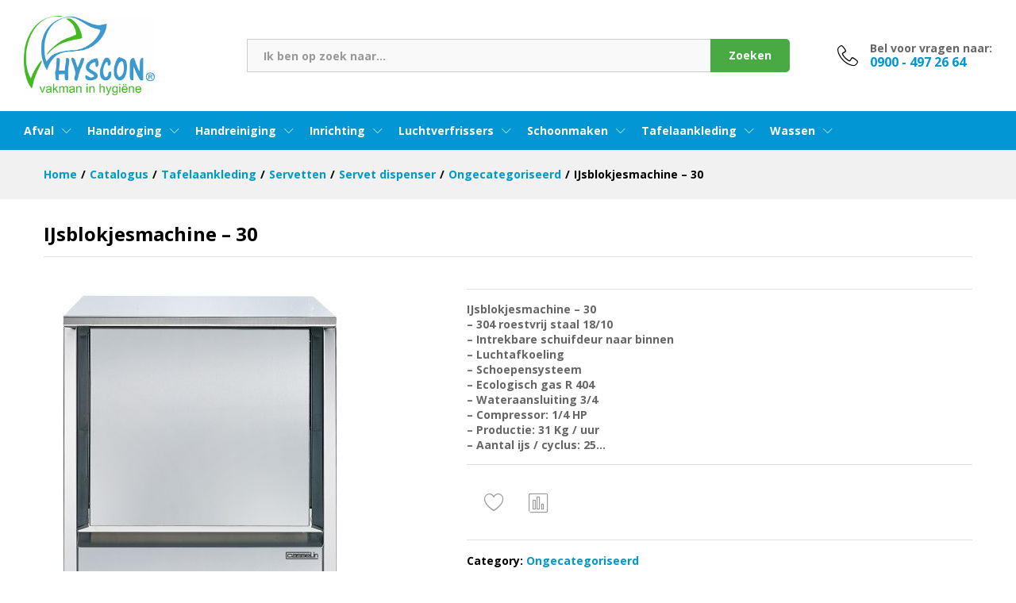

--- FILE ---
content_type: text/html; charset=UTF-8
request_url: https://hysconshop.nl/product/ijsblokjesmachine-30/
body_size: 23320
content:
<!DOCTYPE html>
<html lang="nl-NL">
<head>
    <meta charset="UTF-8">
    <meta name="viewport" content="width=device-width, initial-scale=1">
    <link rel="pingback" href="https://hysconshop.nl/xmlrpc.php">

					<script>document.documentElement.className = document.documentElement.className + ' yes-js js_active js'</script>
				<title>IJsblokjesmachine &#8211; 30 &#8211; HYSCON</title>
<meta name='robots' content='max-image-preview:large' />
<link href='https://fonts.gstatic.com' crossorigin rel='preconnect' />
<link rel="alternate" type="application/rss+xml" title="HYSCON &raquo; feed" href="https://hysconshop.nl/feed/" />
<link rel="alternate" type="application/rss+xml" title="HYSCON &raquo; reacties feed" href="https://hysconshop.nl/comments/feed/" />
<link rel="alternate" title="oEmbed (JSON)" type="application/json+oembed" href="https://hysconshop.nl/wp-json/oembed/1.0/embed?url=https%3A%2F%2Fhysconshop.nl%2Fproduct%2Fijsblokjesmachine-30%2F" />
<link rel="alternate" title="oEmbed (XML)" type="text/xml+oembed" href="https://hysconshop.nl/wp-json/oembed/1.0/embed?url=https%3A%2F%2Fhysconshop.nl%2Fproduct%2Fijsblokjesmachine-30%2F&#038;format=xml" />
<style id='wp-img-auto-sizes-contain-inline-css' type='text/css'>
img:is([sizes=auto i],[sizes^="auto," i]){contain-intrinsic-size:3000px 1500px}
/*# sourceURL=wp-img-auto-sizes-contain-inline-css */
</style>
<link rel='stylesheet' id='linearicons-css' href='https://hysconshop.nl/wp-content/plugins/martfury-addons/assets/css/linearicons.min.css?ver=1.0.0' type='text/css' media='all' />
<style id='wp-emoji-styles-inline-css' type='text/css'>

	img.wp-smiley, img.emoji {
		display: inline !important;
		border: none !important;
		box-shadow: none !important;
		height: 1em !important;
		width: 1em !important;
		margin: 0 0.07em !important;
		vertical-align: -0.1em !important;
		background: none !important;
		padding: 0 !important;
	}
/*# sourceURL=wp-emoji-styles-inline-css */
</style>
<link rel='stylesheet' id='wp-block-library-css' href='https://hysconshop.nl/wp-includes/css/dist/block-library/style.min.css?ver=6.9' type='text/css' media='all' />
<style id='global-styles-inline-css' type='text/css'>
:root{--wp--preset--aspect-ratio--square: 1;--wp--preset--aspect-ratio--4-3: 4/3;--wp--preset--aspect-ratio--3-4: 3/4;--wp--preset--aspect-ratio--3-2: 3/2;--wp--preset--aspect-ratio--2-3: 2/3;--wp--preset--aspect-ratio--16-9: 16/9;--wp--preset--aspect-ratio--9-16: 9/16;--wp--preset--color--black: #000000;--wp--preset--color--cyan-bluish-gray: #abb8c3;--wp--preset--color--white: #ffffff;--wp--preset--color--pale-pink: #f78da7;--wp--preset--color--vivid-red: #cf2e2e;--wp--preset--color--luminous-vivid-orange: #ff6900;--wp--preset--color--luminous-vivid-amber: #fcb900;--wp--preset--color--light-green-cyan: #7bdcb5;--wp--preset--color--vivid-green-cyan: #00d084;--wp--preset--color--pale-cyan-blue: #8ed1fc;--wp--preset--color--vivid-cyan-blue: #0693e3;--wp--preset--color--vivid-purple: #9b51e0;--wp--preset--gradient--vivid-cyan-blue-to-vivid-purple: linear-gradient(135deg,rgb(6,147,227) 0%,rgb(155,81,224) 100%);--wp--preset--gradient--light-green-cyan-to-vivid-green-cyan: linear-gradient(135deg,rgb(122,220,180) 0%,rgb(0,208,130) 100%);--wp--preset--gradient--luminous-vivid-amber-to-luminous-vivid-orange: linear-gradient(135deg,rgb(252,185,0) 0%,rgb(255,105,0) 100%);--wp--preset--gradient--luminous-vivid-orange-to-vivid-red: linear-gradient(135deg,rgb(255,105,0) 0%,rgb(207,46,46) 100%);--wp--preset--gradient--very-light-gray-to-cyan-bluish-gray: linear-gradient(135deg,rgb(238,238,238) 0%,rgb(169,184,195) 100%);--wp--preset--gradient--cool-to-warm-spectrum: linear-gradient(135deg,rgb(74,234,220) 0%,rgb(151,120,209) 20%,rgb(207,42,186) 40%,rgb(238,44,130) 60%,rgb(251,105,98) 80%,rgb(254,248,76) 100%);--wp--preset--gradient--blush-light-purple: linear-gradient(135deg,rgb(255,206,236) 0%,rgb(152,150,240) 100%);--wp--preset--gradient--blush-bordeaux: linear-gradient(135deg,rgb(254,205,165) 0%,rgb(254,45,45) 50%,rgb(107,0,62) 100%);--wp--preset--gradient--luminous-dusk: linear-gradient(135deg,rgb(255,203,112) 0%,rgb(199,81,192) 50%,rgb(65,88,208) 100%);--wp--preset--gradient--pale-ocean: linear-gradient(135deg,rgb(255,245,203) 0%,rgb(182,227,212) 50%,rgb(51,167,181) 100%);--wp--preset--gradient--electric-grass: linear-gradient(135deg,rgb(202,248,128) 0%,rgb(113,206,126) 100%);--wp--preset--gradient--midnight: linear-gradient(135deg,rgb(2,3,129) 0%,rgb(40,116,252) 100%);--wp--preset--font-size--small: 13px;--wp--preset--font-size--medium: 20px;--wp--preset--font-size--large: 36px;--wp--preset--font-size--x-large: 42px;--wp--preset--spacing--20: 0.44rem;--wp--preset--spacing--30: 0.67rem;--wp--preset--spacing--40: 1rem;--wp--preset--spacing--50: 1.5rem;--wp--preset--spacing--60: 2.25rem;--wp--preset--spacing--70: 3.38rem;--wp--preset--spacing--80: 5.06rem;--wp--preset--shadow--natural: 6px 6px 9px rgba(0, 0, 0, 0.2);--wp--preset--shadow--deep: 12px 12px 50px rgba(0, 0, 0, 0.4);--wp--preset--shadow--sharp: 6px 6px 0px rgba(0, 0, 0, 0.2);--wp--preset--shadow--outlined: 6px 6px 0px -3px rgb(255, 255, 255), 6px 6px rgb(0, 0, 0);--wp--preset--shadow--crisp: 6px 6px 0px rgb(0, 0, 0);}:where(.is-layout-flex){gap: 0.5em;}:where(.is-layout-grid){gap: 0.5em;}body .is-layout-flex{display: flex;}.is-layout-flex{flex-wrap: wrap;align-items: center;}.is-layout-flex > :is(*, div){margin: 0;}body .is-layout-grid{display: grid;}.is-layout-grid > :is(*, div){margin: 0;}:where(.wp-block-columns.is-layout-flex){gap: 2em;}:where(.wp-block-columns.is-layout-grid){gap: 2em;}:where(.wp-block-post-template.is-layout-flex){gap: 1.25em;}:where(.wp-block-post-template.is-layout-grid){gap: 1.25em;}.has-black-color{color: var(--wp--preset--color--black) !important;}.has-cyan-bluish-gray-color{color: var(--wp--preset--color--cyan-bluish-gray) !important;}.has-white-color{color: var(--wp--preset--color--white) !important;}.has-pale-pink-color{color: var(--wp--preset--color--pale-pink) !important;}.has-vivid-red-color{color: var(--wp--preset--color--vivid-red) !important;}.has-luminous-vivid-orange-color{color: var(--wp--preset--color--luminous-vivid-orange) !important;}.has-luminous-vivid-amber-color{color: var(--wp--preset--color--luminous-vivid-amber) !important;}.has-light-green-cyan-color{color: var(--wp--preset--color--light-green-cyan) !important;}.has-vivid-green-cyan-color{color: var(--wp--preset--color--vivid-green-cyan) !important;}.has-pale-cyan-blue-color{color: var(--wp--preset--color--pale-cyan-blue) !important;}.has-vivid-cyan-blue-color{color: var(--wp--preset--color--vivid-cyan-blue) !important;}.has-vivid-purple-color{color: var(--wp--preset--color--vivid-purple) !important;}.has-black-background-color{background-color: var(--wp--preset--color--black) !important;}.has-cyan-bluish-gray-background-color{background-color: var(--wp--preset--color--cyan-bluish-gray) !important;}.has-white-background-color{background-color: var(--wp--preset--color--white) !important;}.has-pale-pink-background-color{background-color: var(--wp--preset--color--pale-pink) !important;}.has-vivid-red-background-color{background-color: var(--wp--preset--color--vivid-red) !important;}.has-luminous-vivid-orange-background-color{background-color: var(--wp--preset--color--luminous-vivid-orange) !important;}.has-luminous-vivid-amber-background-color{background-color: var(--wp--preset--color--luminous-vivid-amber) !important;}.has-light-green-cyan-background-color{background-color: var(--wp--preset--color--light-green-cyan) !important;}.has-vivid-green-cyan-background-color{background-color: var(--wp--preset--color--vivid-green-cyan) !important;}.has-pale-cyan-blue-background-color{background-color: var(--wp--preset--color--pale-cyan-blue) !important;}.has-vivid-cyan-blue-background-color{background-color: var(--wp--preset--color--vivid-cyan-blue) !important;}.has-vivid-purple-background-color{background-color: var(--wp--preset--color--vivid-purple) !important;}.has-black-border-color{border-color: var(--wp--preset--color--black) !important;}.has-cyan-bluish-gray-border-color{border-color: var(--wp--preset--color--cyan-bluish-gray) !important;}.has-white-border-color{border-color: var(--wp--preset--color--white) !important;}.has-pale-pink-border-color{border-color: var(--wp--preset--color--pale-pink) !important;}.has-vivid-red-border-color{border-color: var(--wp--preset--color--vivid-red) !important;}.has-luminous-vivid-orange-border-color{border-color: var(--wp--preset--color--luminous-vivid-orange) !important;}.has-luminous-vivid-amber-border-color{border-color: var(--wp--preset--color--luminous-vivid-amber) !important;}.has-light-green-cyan-border-color{border-color: var(--wp--preset--color--light-green-cyan) !important;}.has-vivid-green-cyan-border-color{border-color: var(--wp--preset--color--vivid-green-cyan) !important;}.has-pale-cyan-blue-border-color{border-color: var(--wp--preset--color--pale-cyan-blue) !important;}.has-vivid-cyan-blue-border-color{border-color: var(--wp--preset--color--vivid-cyan-blue) !important;}.has-vivid-purple-border-color{border-color: var(--wp--preset--color--vivid-purple) !important;}.has-vivid-cyan-blue-to-vivid-purple-gradient-background{background: var(--wp--preset--gradient--vivid-cyan-blue-to-vivid-purple) !important;}.has-light-green-cyan-to-vivid-green-cyan-gradient-background{background: var(--wp--preset--gradient--light-green-cyan-to-vivid-green-cyan) !important;}.has-luminous-vivid-amber-to-luminous-vivid-orange-gradient-background{background: var(--wp--preset--gradient--luminous-vivid-amber-to-luminous-vivid-orange) !important;}.has-luminous-vivid-orange-to-vivid-red-gradient-background{background: var(--wp--preset--gradient--luminous-vivid-orange-to-vivid-red) !important;}.has-very-light-gray-to-cyan-bluish-gray-gradient-background{background: var(--wp--preset--gradient--very-light-gray-to-cyan-bluish-gray) !important;}.has-cool-to-warm-spectrum-gradient-background{background: var(--wp--preset--gradient--cool-to-warm-spectrum) !important;}.has-blush-light-purple-gradient-background{background: var(--wp--preset--gradient--blush-light-purple) !important;}.has-blush-bordeaux-gradient-background{background: var(--wp--preset--gradient--blush-bordeaux) !important;}.has-luminous-dusk-gradient-background{background: var(--wp--preset--gradient--luminous-dusk) !important;}.has-pale-ocean-gradient-background{background: var(--wp--preset--gradient--pale-ocean) !important;}.has-electric-grass-gradient-background{background: var(--wp--preset--gradient--electric-grass) !important;}.has-midnight-gradient-background{background: var(--wp--preset--gradient--midnight) !important;}.has-small-font-size{font-size: var(--wp--preset--font-size--small) !important;}.has-medium-font-size{font-size: var(--wp--preset--font-size--medium) !important;}.has-large-font-size{font-size: var(--wp--preset--font-size--large) !important;}.has-x-large-font-size{font-size: var(--wp--preset--font-size--x-large) !important;}
/*# sourceURL=global-styles-inline-css */
</style>

<style id='classic-theme-styles-inline-css' type='text/css'>
/*! This file is auto-generated */
.wp-block-button__link{color:#fff;background-color:#32373c;border-radius:9999px;box-shadow:none;text-decoration:none;padding:calc(.667em + 2px) calc(1.333em + 2px);font-size:1.125em}.wp-block-file__button{background:#32373c;color:#fff;text-decoration:none}
/*# sourceURL=/wp-includes/css/classic-themes.min.css */
</style>
<link rel='stylesheet' id='contact-form-7-css' href='https://hysconshop.nl/wp-content/plugins/contact-form-7/includes/css/styles.css?ver=5.5.2' type='text/css' media='all' />
<link rel='stylesheet' id='woocommerce-general-css' href='https://hysconshop.nl/wp-content/plugins/woocommerce/assets/css/woocommerce.css?ver=5.8.1' type='text/css' media='all' />
<style id='woocommerce-inline-inline-css' type='text/css'>
.woocommerce form .form-row .required { visibility: visible; }
/*# sourceURL=woocommerce-inline-inline-css */
</style>
<link rel='stylesheet' id='ywctm-frontend-css' href='https://hysconshop.nl/wp-content/plugins/yith-woocommerce-catalog-mode/assets/css/frontend.min.css?ver=2.4.0' type='text/css' media='all' />
<style id='ywctm-frontend-inline-css' type='text/css'>
form.cart button.single_add_to_cart_button, form.cart .quantity, table.variations, form.variations_form, .single_variation_wrap .variations_button, .widget.woocommerce.widget_shopping_cart{display: none !important}
/*# sourceURL=ywctm-frontend-inline-css */
</style>
<link rel='stylesheet' id='jquery-colorbox-css' href='https://hysconshop.nl/wp-content/plugins/yith-woocommerce-compare/assets/css/colorbox.css?ver=1.4.21' type='text/css' media='all' />
<link rel='stylesheet' id='jquery-selectBox-css' href='https://hysconshop.nl/wp-content/plugins/yith-woocommerce-wishlist/assets/css/jquery.selectBox.css?ver=1.2.0' type='text/css' media='all' />
<link rel='stylesheet' id='yith-wcwl-font-awesome-css' href='https://hysconshop.nl/wp-content/plugins/yith-woocommerce-wishlist/assets/css/font-awesome.css?ver=4.7.0' type='text/css' media='all' />
<link rel='stylesheet' id='woocommerce_prettyPhoto_css-css' href='//hysconshop.nl/wp-content/plugins/woocommerce/assets/css/prettyPhoto.css?ver=3.1.6' type='text/css' media='all' />
<link rel='stylesheet' id='yith-wcwl-main-css' href='https://hysconshop.nl/wp-content/plugins/yith-woocommerce-wishlist/assets/css/style.css?ver=3.2.0' type='text/css' media='all' />
<style id='yith-wcwl-main-inline-css' type='text/css'>
.yith-wcwl-share li a{color: #FFFFFF;}.yith-wcwl-share li a:hover{color: #FFFFFF;}.yith-wcwl-share a.facebook{background: #39599E; background-color: #39599E;}.yith-wcwl-share a.facebook:hover{background: #595A5A; background-color: #595A5A;}.yith-wcwl-share a.twitter{background: #45AFE2; background-color: #45AFE2;}.yith-wcwl-share a.twitter:hover{background: #595A5A; background-color: #595A5A;}.yith-wcwl-share a.pinterest{background: #AB2E31; background-color: #AB2E31;}.yith-wcwl-share a.pinterest:hover{background: #595A5A; background-color: #595A5A;}.yith-wcwl-share a.email{background: #FBB102; background-color: #FBB102;}.yith-wcwl-share a.email:hover{background: #595A5A; background-color: #595A5A;}.yith-wcwl-share a.whatsapp{background: #00A901; background-color: #00A901;}.yith-wcwl-share a.whatsapp:hover{background: #595A5A; background-color: #595A5A;}
/*# sourceURL=yith-wcwl-main-inline-css */
</style>
<link rel='stylesheet' id='martfury-fonts-css' href='https://fonts.googleapis.com/css?family=Work+Sans%3A300%2C400%2C500%2C600%2C700%7CLibre+Baskerville%3A400%2C700&#038;subset=latin%2Clatin-ext&#038;ver=20170801' type='text/css' media='all' />
<link rel='stylesheet' id='ionicons-css' href='https://hysconshop.nl/wp-content/themes/martfury/css/ionicons.min.css?ver=2.0.0' type='text/css' media='all' />
<link rel='stylesheet' id='eleganticons-css' href='https://hysconshop.nl/wp-content/themes/martfury/css/eleganticons.min.css?ver=1.0.0' type='text/css' media='all' />
<link rel='stylesheet' id='font-awesome-css' href='https://hysconshop.nl/wp-content/plugins/elementor/assets/lib/font-awesome/css/font-awesome.min.css?ver=4.7.0' type='text/css' media='all' />
<style id='font-awesome-inline-css' type='text/css'>
[data-font="FontAwesome"]:before {font-family: 'FontAwesome' !important;content: attr(data-icon) !important;speak: none !important;font-weight: normal !important;font-variant: normal !important;text-transform: none !important;line-height: 1 !important;font-style: normal !important;-webkit-font-smoothing: antialiased !important;-moz-osx-font-smoothing: grayscale !important;}
/*# sourceURL=font-awesome-inline-css */
</style>
<link rel='stylesheet' id='bootstrap-css' href='https://hysconshop.nl/wp-content/themes/martfury/css/bootstrap.min.css?ver=3.3.7' type='text/css' media='all' />
<link rel='stylesheet' id='martfury-css' href='https://hysconshop.nl/wp-content/themes/martfury/style.css?ver=20201224' type='text/css' media='all' />
<style id='martfury-inline-css' type='text/css'>
.site-header .logo img  {height:100px; }	/* Color Scheme */

	/* Color */

	body {
		--mf-primary-color: #0396d5;
		--mf-background-primary-color: #0396d5;
		--mf-border-primary-color: #0396d5;
	}

	.widget_shopping_cart_content .woocommerce-mini-cart__buttons .checkout,
	 .header-layout-4 .topbar:not(.header-bar),
	 .header-layout-3 .topbar:not(.header-bar){
		background-color: #0087c6;
	}

body{font-family: "Open Sans";}h1{font-family: "Open Sans";letter-spacing: 0px;}.entry-content h2, .woocommerce div.product .woocommerce-tabs .panel h2{font-family: "Open Sans";letter-spacing: 0px;}h3{font-family: "Open Sans";letter-spacing: 0px;}.entry-content h4, .woocommerce div.product .woocommerce-tabs .panel h4{font-family: "Open Sans";letter-spacing: 0px;}.entry-content h5, .woocommerce div.product .woocommerce-tabs .panel h5{font-family: "Open Sans";letter-spacing: 0px;}.entry-content h6, .woocommerce div.product .woocommerce-tabs .panel h6{font-family: "Open Sans";letter-spacing: 0px;}.site-header .primary-nav > ul > li > a, .site-header .products-cats-menu .menu > li > a{font-family: "Open Sans";font-weight: 700;}.site-header .menu .is-mega-menu .dropdown-submenu .menu-item-mega > a{font-family: "Open Sans";}.site-header .menu li li a{font-family: "Open Sans";font-weight: 400;}.site-footer{font-family: "Open Sans";font-weight: 700;color: #666666;}.site-footer .footer-widgets .widget .widget-title{font-family: "Open Sans";}	h1{font-family:Open Sans, Arial, sans-serif}h1.vc_custom_heading{font-weight:700}	h2{font-family:Open Sans, Arial, sans-serif}h2.vc_custom_heading{font-weight:700}	h3{font-family:Open Sans, Arial, sans-serif}h3.vc_custom_heading{font-weight:700}	h4{font-family:Open Sans, Arial, sans-serif}h4.vc_custom_heading{font-weight:700}	h5{font-family:Open Sans, Arial, sans-serif}h5.vc_custom_heading{font-weight:700}	h6{font-family:Open Sans, Arial, sans-serif}h6.vc_custom_heading{font-weight:700}#site-header .mf-background-primary, #site-header .mini-item-counter{--mf-background-primary-color:#47aa42}#site-header .mf-background-primary,  #site-header .mini-item-counter{--mf-background-primary-text-color:#ffffff}.header-layout-3 #site-header .products-cats-menu:before, .header-layout-1 #site-header .products-cats-menu:before{background-color:#fcb800}#site-header .main-menu{background-color:#0396d5}#site-header .main-menu {border-color:#0396d5; border-bottom: none}#site-header .header-bar .widget:after {background-color:#0396d5}#site-header .header-bar a, #site-header .recently-viewed .recently-title,#site-header:not(.minimized) .main-menu .products-cats-menu .cats-menu-title .text, #site-header:not(.minimized) .main-menu .products-cats-menu .cats-menu-title, #site-header .main-menu .primary-nav > ul > li > a, #site-header .main-menu .header-bar,#site-header .header-bar #lang_sel  > ul > li > a, #site-header .header-bar .lang_sel > ul > li > a, #site-header .header-bar #lang_sel > ul > li > a:after, #site-header .header-bar .lang_sel > ul > li > a:after, #site-header .header-bar .mf-currency-widget .current:after,#site-header .header-bar ul.menu > li.menu-item-has-children > a:after{color:#ffffff}#site-header .header-bar .mf-currency-widget ul li a, #site-header .header-bar #lang_sel ul ul li a {color: #666}#site-header .header-bar a:hover,#site-header .primary-nav > ul > li:hover > a, #site-header .header-bar #lang_sel  > ul > li > a:hover, #site-header .header-bar .lang_sel > ul > li > a:hover, #site-header .header-bar #lang_sel > ul > li > a:hover:after, #site-header .header-bar .lang_sel > ul > li > a:hover:after, #site-header .header-bar .mf-currency-widget .current:hover,#site-header .header-bar .mf-currency-widget .current:hover:after{color:#dfe4e6}.site-footer .footer-layout {background-color:#0396d5}.site-footer h1, .site-footer h2, .site-footer h3, .site-footer h4, .site-footer h5, .site-footer h6, .site-footer .widget .widget-title {color:#ffffff}.site-footer, .site-footer .footer-widgets .widget ul li a, .site-footer .footer-copyright,.site-footer .footer-links .widget_nav_menu ul li a, .site-footer .footer-payments .text {color:#ffffff}
/*# sourceURL=martfury-inline-css */
</style>
<link rel='stylesheet' id='photoswipe-css' href='https://hysconshop.nl/wp-content/plugins/woocommerce/assets/css/photoswipe/photoswipe.min.css?ver=5.8.1' type='text/css' media='all' />
<link rel='stylesheet' id='photoswipe-default-skin-css' href='https://hysconshop.nl/wp-content/plugins/woocommerce/assets/css/photoswipe/default-skin/default-skin.min.css?ver=5.8.1' type='text/css' media='all' />
<link rel='stylesheet' id='tawc-deals-css' href='https://hysconshop.nl/wp-content/plugins/woocommerce-deals/assets/css/tawc-deals.css?ver=1.0.0' type='text/css' media='all' />
<link rel='stylesheet' id='tawcvs-frontend-css' href='https://hysconshop.nl/wp-content/plugins/variation-swatches-for-woocommerce-pro/assets/css/frontend.css?ver=20171128' type='text/css' media='all' />
<style id='tawcvs-frontend-inline-css' type='text/css'>
.tawcvs-swatches .swatch { width: 30px; height: 30px; }
/*# sourceURL=tawcvs-frontend-inline-css */
</style>
<link rel='stylesheet' id='martfury-child-style-css' href='https://hysconshop.nl/wp-content/themes/martfury-child/style.css?ver=6.9' type='text/css' media='all' />
<script type="text/template" id="tmpl-variation-template">
	<div class="woocommerce-variation-description">{{{ data.variation.variation_description }}}</div>
	<div class="woocommerce-variation-price">{{{ data.variation.price_html }}}</div>
	<div class="woocommerce-variation-availability">{{{ data.variation.availability_html }}}</div>
</script>
<script type="text/template" id="tmpl-unavailable-variation-template">
	<p>Sorry, this product is unavailable. Please choose a different combination.</p>
</script>
<script type="text/javascript" src="https://hysconshop.nl/wp-includes/js/jquery/jquery.min.js?ver=3.7.1" id="jquery-core-js"></script>
<script type="text/javascript" src="https://hysconshop.nl/wp-includes/js/jquery/jquery-migrate.min.js?ver=3.4.1" id="jquery-migrate-js"></script>
<script type="text/javascript" src="https://hysconshop.nl/wp-content/themes/martfury/js/plugins/waypoints.min.js?ver=2.0.2" id="waypoints-js"></script>
<link rel="https://api.w.org/" href="https://hysconshop.nl/wp-json/" /><link rel="alternate" title="JSON" type="application/json" href="https://hysconshop.nl/wp-json/wp/v2/product/7460" /><link rel="EditURI" type="application/rsd+xml" title="RSD" href="https://hysconshop.nl/xmlrpc.php?rsd" />
<meta name="generator" content="WordPress 6.9" />
<meta name="generator" content="WooCommerce 5.8.1" />
<link rel="canonical" href="https://hysconshop.nl/product/ijsblokjesmachine-30/" />
<link rel='shortlink' href='https://hysconshop.nl/?p=7460' />
	<noscript><style>.woocommerce-product-gallery{ opacity: 1 !important; }</style></noscript>
	<style type="text/css">.recentcomments a{display:inline !important;padding:0 !important;margin:0 !important;}</style><meta name="generator" content="Powered by WPBakery Page Builder - drag and drop page builder for WordPress."/>
<meta name="generator" content="Powered by Slider Revolution 6.5.8 - responsive, Mobile-Friendly Slider Plugin for WordPress with comfortable drag and drop interface." />
<link rel="icon" href="https://hysconshop.nl/wp-content/uploads/2021/12/cropped-logo-1-32x32.png" sizes="32x32" />
<link rel="icon" href="https://hysconshop.nl/wp-content/uploads/2021/12/cropped-logo-1-192x192.png" sizes="192x192" />
<link rel="apple-touch-icon" href="https://hysconshop.nl/wp-content/uploads/2021/12/cropped-logo-1-180x180.png" />
<meta name="msapplication-TileImage" content="https://hysconshop.nl/wp-content/uploads/2021/12/cropped-logo-1-270x270.png" />
<script type="text/javascript">function setREVStartSize(e){
			//window.requestAnimationFrame(function() {				 
				window.RSIW = window.RSIW===undefined ? window.innerWidth : window.RSIW;	
				window.RSIH = window.RSIH===undefined ? window.innerHeight : window.RSIH;	
				try {								
					var pw = document.getElementById(e.c).parentNode.offsetWidth,
						newh;
					pw = pw===0 || isNaN(pw) ? window.RSIW : pw;
					e.tabw = e.tabw===undefined ? 0 : parseInt(e.tabw);
					e.thumbw = e.thumbw===undefined ? 0 : parseInt(e.thumbw);
					e.tabh = e.tabh===undefined ? 0 : parseInt(e.tabh);
					e.thumbh = e.thumbh===undefined ? 0 : parseInt(e.thumbh);
					e.tabhide = e.tabhide===undefined ? 0 : parseInt(e.tabhide);
					e.thumbhide = e.thumbhide===undefined ? 0 : parseInt(e.thumbhide);
					e.mh = e.mh===undefined || e.mh=="" || e.mh==="auto" ? 0 : parseInt(e.mh,0);		
					if(e.layout==="fullscreen" || e.l==="fullscreen") 						
						newh = Math.max(e.mh,window.RSIH);					
					else{					
						e.gw = Array.isArray(e.gw) ? e.gw : [e.gw];
						for (var i in e.rl) if (e.gw[i]===undefined || e.gw[i]===0) e.gw[i] = e.gw[i-1];					
						e.gh = e.el===undefined || e.el==="" || (Array.isArray(e.el) && e.el.length==0)? e.gh : e.el;
						e.gh = Array.isArray(e.gh) ? e.gh : [e.gh];
						for (var i in e.rl) if (e.gh[i]===undefined || e.gh[i]===0) e.gh[i] = e.gh[i-1];
											
						var nl = new Array(e.rl.length),
							ix = 0,						
							sl;					
						e.tabw = e.tabhide>=pw ? 0 : e.tabw;
						e.thumbw = e.thumbhide>=pw ? 0 : e.thumbw;
						e.tabh = e.tabhide>=pw ? 0 : e.tabh;
						e.thumbh = e.thumbhide>=pw ? 0 : e.thumbh;					
						for (var i in e.rl) nl[i] = e.rl[i]<window.RSIW ? 0 : e.rl[i];
						sl = nl[0];									
						for (var i in nl) if (sl>nl[i] && nl[i]>0) { sl = nl[i]; ix=i;}															
						var m = pw>(e.gw[ix]+e.tabw+e.thumbw) ? 1 : (pw-(e.tabw+e.thumbw)) / (e.gw[ix]);					
						newh =  (e.gh[ix] * m) + (e.tabh + e.thumbh);
					}
					var el = document.getElementById(e.c);
					if (el!==null && el) el.style.height = newh+"px";					
					el = document.getElementById(e.c+"_wrapper");
					if (el!==null && el) {
						el.style.height = newh+"px";
						el.style.display = "block";
					}
				} catch(e){
					console.log("Failure at Presize of Slider:" + e)
				}					   
			//});
		  };</script>
		<style type="text/css" id="wp-custom-css">
			.header-layout-1 .site-header .header-bar {    background-color: transparent;}

		</style>
		<style id="kirki-inline-styles">/* cyrillic-ext */
@font-face {
  font-family: 'Open Sans';
  font-style: normal;
  font-weight: 400;
  font-stretch: normal;
  font-display: swap;
  src: url(https://hysconshop.nl/wp-content/fonts/open-sans/font) format('woff');
  unicode-range: U+0460-052F, U+1C80-1C8A, U+20B4, U+2DE0-2DFF, U+A640-A69F, U+FE2E-FE2F;
}
/* cyrillic */
@font-face {
  font-family: 'Open Sans';
  font-style: normal;
  font-weight: 400;
  font-stretch: normal;
  font-display: swap;
  src: url(https://hysconshop.nl/wp-content/fonts/open-sans/font) format('woff');
  unicode-range: U+0301, U+0400-045F, U+0490-0491, U+04B0-04B1, U+2116;
}
/* greek-ext */
@font-face {
  font-family: 'Open Sans';
  font-style: normal;
  font-weight: 400;
  font-stretch: normal;
  font-display: swap;
  src: url(https://hysconshop.nl/wp-content/fonts/open-sans/font) format('woff');
  unicode-range: U+1F00-1FFF;
}
/* greek */
@font-face {
  font-family: 'Open Sans';
  font-style: normal;
  font-weight: 400;
  font-stretch: normal;
  font-display: swap;
  src: url(https://hysconshop.nl/wp-content/fonts/open-sans/font) format('woff');
  unicode-range: U+0370-0377, U+037A-037F, U+0384-038A, U+038C, U+038E-03A1, U+03A3-03FF;
}
/* hebrew */
@font-face {
  font-family: 'Open Sans';
  font-style: normal;
  font-weight: 400;
  font-stretch: normal;
  font-display: swap;
  src: url(https://hysconshop.nl/wp-content/fonts/open-sans/font) format('woff');
  unicode-range: U+0307-0308, U+0590-05FF, U+200C-2010, U+20AA, U+25CC, U+FB1D-FB4F;
}
/* math */
@font-face {
  font-family: 'Open Sans';
  font-style: normal;
  font-weight: 400;
  font-stretch: normal;
  font-display: swap;
  src: url(https://hysconshop.nl/wp-content/fonts/open-sans/font) format('woff');
  unicode-range: U+0302-0303, U+0305, U+0307-0308, U+0310, U+0312, U+0315, U+031A, U+0326-0327, U+032C, U+032F-0330, U+0332-0333, U+0338, U+033A, U+0346, U+034D, U+0391-03A1, U+03A3-03A9, U+03B1-03C9, U+03D1, U+03D5-03D6, U+03F0-03F1, U+03F4-03F5, U+2016-2017, U+2034-2038, U+203C, U+2040, U+2043, U+2047, U+2050, U+2057, U+205F, U+2070-2071, U+2074-208E, U+2090-209C, U+20D0-20DC, U+20E1, U+20E5-20EF, U+2100-2112, U+2114-2115, U+2117-2121, U+2123-214F, U+2190, U+2192, U+2194-21AE, U+21B0-21E5, U+21F1-21F2, U+21F4-2211, U+2213-2214, U+2216-22FF, U+2308-230B, U+2310, U+2319, U+231C-2321, U+2336-237A, U+237C, U+2395, U+239B-23B7, U+23D0, U+23DC-23E1, U+2474-2475, U+25AF, U+25B3, U+25B7, U+25BD, U+25C1, U+25CA, U+25CC, U+25FB, U+266D-266F, U+27C0-27FF, U+2900-2AFF, U+2B0E-2B11, U+2B30-2B4C, U+2BFE, U+3030, U+FF5B, U+FF5D, U+1D400-1D7FF, U+1EE00-1EEFF;
}
/* symbols */
@font-face {
  font-family: 'Open Sans';
  font-style: normal;
  font-weight: 400;
  font-stretch: normal;
  font-display: swap;
  src: url(https://hysconshop.nl/wp-content/fonts/open-sans/font) format('woff');
  unicode-range: U+0001-000C, U+000E-001F, U+007F-009F, U+20DD-20E0, U+20E2-20E4, U+2150-218F, U+2190, U+2192, U+2194-2199, U+21AF, U+21E6-21F0, U+21F3, U+2218-2219, U+2299, U+22C4-22C6, U+2300-243F, U+2440-244A, U+2460-24FF, U+25A0-27BF, U+2800-28FF, U+2921-2922, U+2981, U+29BF, U+29EB, U+2B00-2BFF, U+4DC0-4DFF, U+FFF9-FFFB, U+10140-1018E, U+10190-1019C, U+101A0, U+101D0-101FD, U+102E0-102FB, U+10E60-10E7E, U+1D2C0-1D2D3, U+1D2E0-1D37F, U+1F000-1F0FF, U+1F100-1F1AD, U+1F1E6-1F1FF, U+1F30D-1F30F, U+1F315, U+1F31C, U+1F31E, U+1F320-1F32C, U+1F336, U+1F378, U+1F37D, U+1F382, U+1F393-1F39F, U+1F3A7-1F3A8, U+1F3AC-1F3AF, U+1F3C2, U+1F3C4-1F3C6, U+1F3CA-1F3CE, U+1F3D4-1F3E0, U+1F3ED, U+1F3F1-1F3F3, U+1F3F5-1F3F7, U+1F408, U+1F415, U+1F41F, U+1F426, U+1F43F, U+1F441-1F442, U+1F444, U+1F446-1F449, U+1F44C-1F44E, U+1F453, U+1F46A, U+1F47D, U+1F4A3, U+1F4B0, U+1F4B3, U+1F4B9, U+1F4BB, U+1F4BF, U+1F4C8-1F4CB, U+1F4D6, U+1F4DA, U+1F4DF, U+1F4E3-1F4E6, U+1F4EA-1F4ED, U+1F4F7, U+1F4F9-1F4FB, U+1F4FD-1F4FE, U+1F503, U+1F507-1F50B, U+1F50D, U+1F512-1F513, U+1F53E-1F54A, U+1F54F-1F5FA, U+1F610, U+1F650-1F67F, U+1F687, U+1F68D, U+1F691, U+1F694, U+1F698, U+1F6AD, U+1F6B2, U+1F6B9-1F6BA, U+1F6BC, U+1F6C6-1F6CF, U+1F6D3-1F6D7, U+1F6E0-1F6EA, U+1F6F0-1F6F3, U+1F6F7-1F6FC, U+1F700-1F7FF, U+1F800-1F80B, U+1F810-1F847, U+1F850-1F859, U+1F860-1F887, U+1F890-1F8AD, U+1F8B0-1F8BB, U+1F8C0-1F8C1, U+1F900-1F90B, U+1F93B, U+1F946, U+1F984, U+1F996, U+1F9E9, U+1FA00-1FA6F, U+1FA70-1FA7C, U+1FA80-1FA89, U+1FA8F-1FAC6, U+1FACE-1FADC, U+1FADF-1FAE9, U+1FAF0-1FAF8, U+1FB00-1FBFF;
}
/* vietnamese */
@font-face {
  font-family: 'Open Sans';
  font-style: normal;
  font-weight: 400;
  font-stretch: normal;
  font-display: swap;
  src: url(https://hysconshop.nl/wp-content/fonts/open-sans/font) format('woff');
  unicode-range: U+0102-0103, U+0110-0111, U+0128-0129, U+0168-0169, U+01A0-01A1, U+01AF-01B0, U+0300-0301, U+0303-0304, U+0308-0309, U+0323, U+0329, U+1EA0-1EF9, U+20AB;
}
/* latin-ext */
@font-face {
  font-family: 'Open Sans';
  font-style: normal;
  font-weight: 400;
  font-stretch: normal;
  font-display: swap;
  src: url(https://hysconshop.nl/wp-content/fonts/open-sans/font) format('woff');
  unicode-range: U+0100-02BA, U+02BD-02C5, U+02C7-02CC, U+02CE-02D7, U+02DD-02FF, U+0304, U+0308, U+0329, U+1D00-1DBF, U+1E00-1E9F, U+1EF2-1EFF, U+2020, U+20A0-20AB, U+20AD-20C0, U+2113, U+2C60-2C7F, U+A720-A7FF;
}
/* latin */
@font-face {
  font-family: 'Open Sans';
  font-style: normal;
  font-weight: 400;
  font-stretch: normal;
  font-display: swap;
  src: url(https://hysconshop.nl/wp-content/fonts/open-sans/font) format('woff');
  unicode-range: U+0000-00FF, U+0131, U+0152-0153, U+02BB-02BC, U+02C6, U+02DA, U+02DC, U+0304, U+0308, U+0329, U+2000-206F, U+20AC, U+2122, U+2191, U+2193, U+2212, U+2215, U+FEFF, U+FFFD;
}
/* cyrillic-ext */
@font-face {
  font-family: 'Open Sans';
  font-style: normal;
  font-weight: 600;
  font-stretch: normal;
  font-display: swap;
  src: url(https://hysconshop.nl/wp-content/fonts/open-sans/font) format('woff');
  unicode-range: U+0460-052F, U+1C80-1C8A, U+20B4, U+2DE0-2DFF, U+A640-A69F, U+FE2E-FE2F;
}
/* cyrillic */
@font-face {
  font-family: 'Open Sans';
  font-style: normal;
  font-weight: 600;
  font-stretch: normal;
  font-display: swap;
  src: url(https://hysconshop.nl/wp-content/fonts/open-sans/font) format('woff');
  unicode-range: U+0301, U+0400-045F, U+0490-0491, U+04B0-04B1, U+2116;
}
/* greek-ext */
@font-face {
  font-family: 'Open Sans';
  font-style: normal;
  font-weight: 600;
  font-stretch: normal;
  font-display: swap;
  src: url(https://hysconshop.nl/wp-content/fonts/open-sans/font) format('woff');
  unicode-range: U+1F00-1FFF;
}
/* greek */
@font-face {
  font-family: 'Open Sans';
  font-style: normal;
  font-weight: 600;
  font-stretch: normal;
  font-display: swap;
  src: url(https://hysconshop.nl/wp-content/fonts/open-sans/font) format('woff');
  unicode-range: U+0370-0377, U+037A-037F, U+0384-038A, U+038C, U+038E-03A1, U+03A3-03FF;
}
/* hebrew */
@font-face {
  font-family: 'Open Sans';
  font-style: normal;
  font-weight: 600;
  font-stretch: normal;
  font-display: swap;
  src: url(https://hysconshop.nl/wp-content/fonts/open-sans/font) format('woff');
  unicode-range: U+0307-0308, U+0590-05FF, U+200C-2010, U+20AA, U+25CC, U+FB1D-FB4F;
}
/* math */
@font-face {
  font-family: 'Open Sans';
  font-style: normal;
  font-weight: 600;
  font-stretch: normal;
  font-display: swap;
  src: url(https://hysconshop.nl/wp-content/fonts/open-sans/font) format('woff');
  unicode-range: U+0302-0303, U+0305, U+0307-0308, U+0310, U+0312, U+0315, U+031A, U+0326-0327, U+032C, U+032F-0330, U+0332-0333, U+0338, U+033A, U+0346, U+034D, U+0391-03A1, U+03A3-03A9, U+03B1-03C9, U+03D1, U+03D5-03D6, U+03F0-03F1, U+03F4-03F5, U+2016-2017, U+2034-2038, U+203C, U+2040, U+2043, U+2047, U+2050, U+2057, U+205F, U+2070-2071, U+2074-208E, U+2090-209C, U+20D0-20DC, U+20E1, U+20E5-20EF, U+2100-2112, U+2114-2115, U+2117-2121, U+2123-214F, U+2190, U+2192, U+2194-21AE, U+21B0-21E5, U+21F1-21F2, U+21F4-2211, U+2213-2214, U+2216-22FF, U+2308-230B, U+2310, U+2319, U+231C-2321, U+2336-237A, U+237C, U+2395, U+239B-23B7, U+23D0, U+23DC-23E1, U+2474-2475, U+25AF, U+25B3, U+25B7, U+25BD, U+25C1, U+25CA, U+25CC, U+25FB, U+266D-266F, U+27C0-27FF, U+2900-2AFF, U+2B0E-2B11, U+2B30-2B4C, U+2BFE, U+3030, U+FF5B, U+FF5D, U+1D400-1D7FF, U+1EE00-1EEFF;
}
/* symbols */
@font-face {
  font-family: 'Open Sans';
  font-style: normal;
  font-weight: 600;
  font-stretch: normal;
  font-display: swap;
  src: url(https://hysconshop.nl/wp-content/fonts/open-sans/font) format('woff');
  unicode-range: U+0001-000C, U+000E-001F, U+007F-009F, U+20DD-20E0, U+20E2-20E4, U+2150-218F, U+2190, U+2192, U+2194-2199, U+21AF, U+21E6-21F0, U+21F3, U+2218-2219, U+2299, U+22C4-22C6, U+2300-243F, U+2440-244A, U+2460-24FF, U+25A0-27BF, U+2800-28FF, U+2921-2922, U+2981, U+29BF, U+29EB, U+2B00-2BFF, U+4DC0-4DFF, U+FFF9-FFFB, U+10140-1018E, U+10190-1019C, U+101A0, U+101D0-101FD, U+102E0-102FB, U+10E60-10E7E, U+1D2C0-1D2D3, U+1D2E0-1D37F, U+1F000-1F0FF, U+1F100-1F1AD, U+1F1E6-1F1FF, U+1F30D-1F30F, U+1F315, U+1F31C, U+1F31E, U+1F320-1F32C, U+1F336, U+1F378, U+1F37D, U+1F382, U+1F393-1F39F, U+1F3A7-1F3A8, U+1F3AC-1F3AF, U+1F3C2, U+1F3C4-1F3C6, U+1F3CA-1F3CE, U+1F3D4-1F3E0, U+1F3ED, U+1F3F1-1F3F3, U+1F3F5-1F3F7, U+1F408, U+1F415, U+1F41F, U+1F426, U+1F43F, U+1F441-1F442, U+1F444, U+1F446-1F449, U+1F44C-1F44E, U+1F453, U+1F46A, U+1F47D, U+1F4A3, U+1F4B0, U+1F4B3, U+1F4B9, U+1F4BB, U+1F4BF, U+1F4C8-1F4CB, U+1F4D6, U+1F4DA, U+1F4DF, U+1F4E3-1F4E6, U+1F4EA-1F4ED, U+1F4F7, U+1F4F9-1F4FB, U+1F4FD-1F4FE, U+1F503, U+1F507-1F50B, U+1F50D, U+1F512-1F513, U+1F53E-1F54A, U+1F54F-1F5FA, U+1F610, U+1F650-1F67F, U+1F687, U+1F68D, U+1F691, U+1F694, U+1F698, U+1F6AD, U+1F6B2, U+1F6B9-1F6BA, U+1F6BC, U+1F6C6-1F6CF, U+1F6D3-1F6D7, U+1F6E0-1F6EA, U+1F6F0-1F6F3, U+1F6F7-1F6FC, U+1F700-1F7FF, U+1F800-1F80B, U+1F810-1F847, U+1F850-1F859, U+1F860-1F887, U+1F890-1F8AD, U+1F8B0-1F8BB, U+1F8C0-1F8C1, U+1F900-1F90B, U+1F93B, U+1F946, U+1F984, U+1F996, U+1F9E9, U+1FA00-1FA6F, U+1FA70-1FA7C, U+1FA80-1FA89, U+1FA8F-1FAC6, U+1FACE-1FADC, U+1FADF-1FAE9, U+1FAF0-1FAF8, U+1FB00-1FBFF;
}
/* vietnamese */
@font-face {
  font-family: 'Open Sans';
  font-style: normal;
  font-weight: 600;
  font-stretch: normal;
  font-display: swap;
  src: url(https://hysconshop.nl/wp-content/fonts/open-sans/font) format('woff');
  unicode-range: U+0102-0103, U+0110-0111, U+0128-0129, U+0168-0169, U+01A0-01A1, U+01AF-01B0, U+0300-0301, U+0303-0304, U+0308-0309, U+0323, U+0329, U+1EA0-1EF9, U+20AB;
}
/* latin-ext */
@font-face {
  font-family: 'Open Sans';
  font-style: normal;
  font-weight: 600;
  font-stretch: normal;
  font-display: swap;
  src: url(https://hysconshop.nl/wp-content/fonts/open-sans/font) format('woff');
  unicode-range: U+0100-02BA, U+02BD-02C5, U+02C7-02CC, U+02CE-02D7, U+02DD-02FF, U+0304, U+0308, U+0329, U+1D00-1DBF, U+1E00-1E9F, U+1EF2-1EFF, U+2020, U+20A0-20AB, U+20AD-20C0, U+2113, U+2C60-2C7F, U+A720-A7FF;
}
/* latin */
@font-face {
  font-family: 'Open Sans';
  font-style: normal;
  font-weight: 600;
  font-stretch: normal;
  font-display: swap;
  src: url(https://hysconshop.nl/wp-content/fonts/open-sans/font) format('woff');
  unicode-range: U+0000-00FF, U+0131, U+0152-0153, U+02BB-02BC, U+02C6, U+02DA, U+02DC, U+0304, U+0308, U+0329, U+2000-206F, U+20AC, U+2122, U+2191, U+2193, U+2212, U+2215, U+FEFF, U+FFFD;
}
/* cyrillic-ext */
@font-face {
  font-family: 'Open Sans';
  font-style: normal;
  font-weight: 700;
  font-stretch: normal;
  font-display: swap;
  src: url(https://hysconshop.nl/wp-content/fonts/open-sans/font) format('woff');
  unicode-range: U+0460-052F, U+1C80-1C8A, U+20B4, U+2DE0-2DFF, U+A640-A69F, U+FE2E-FE2F;
}
/* cyrillic */
@font-face {
  font-family: 'Open Sans';
  font-style: normal;
  font-weight: 700;
  font-stretch: normal;
  font-display: swap;
  src: url(https://hysconshop.nl/wp-content/fonts/open-sans/font) format('woff');
  unicode-range: U+0301, U+0400-045F, U+0490-0491, U+04B0-04B1, U+2116;
}
/* greek-ext */
@font-face {
  font-family: 'Open Sans';
  font-style: normal;
  font-weight: 700;
  font-stretch: normal;
  font-display: swap;
  src: url(https://hysconshop.nl/wp-content/fonts/open-sans/font) format('woff');
  unicode-range: U+1F00-1FFF;
}
/* greek */
@font-face {
  font-family: 'Open Sans';
  font-style: normal;
  font-weight: 700;
  font-stretch: normal;
  font-display: swap;
  src: url(https://hysconshop.nl/wp-content/fonts/open-sans/font) format('woff');
  unicode-range: U+0370-0377, U+037A-037F, U+0384-038A, U+038C, U+038E-03A1, U+03A3-03FF;
}
/* hebrew */
@font-face {
  font-family: 'Open Sans';
  font-style: normal;
  font-weight: 700;
  font-stretch: normal;
  font-display: swap;
  src: url(https://hysconshop.nl/wp-content/fonts/open-sans/font) format('woff');
  unicode-range: U+0307-0308, U+0590-05FF, U+200C-2010, U+20AA, U+25CC, U+FB1D-FB4F;
}
/* math */
@font-face {
  font-family: 'Open Sans';
  font-style: normal;
  font-weight: 700;
  font-stretch: normal;
  font-display: swap;
  src: url(https://hysconshop.nl/wp-content/fonts/open-sans/font) format('woff');
  unicode-range: U+0302-0303, U+0305, U+0307-0308, U+0310, U+0312, U+0315, U+031A, U+0326-0327, U+032C, U+032F-0330, U+0332-0333, U+0338, U+033A, U+0346, U+034D, U+0391-03A1, U+03A3-03A9, U+03B1-03C9, U+03D1, U+03D5-03D6, U+03F0-03F1, U+03F4-03F5, U+2016-2017, U+2034-2038, U+203C, U+2040, U+2043, U+2047, U+2050, U+2057, U+205F, U+2070-2071, U+2074-208E, U+2090-209C, U+20D0-20DC, U+20E1, U+20E5-20EF, U+2100-2112, U+2114-2115, U+2117-2121, U+2123-214F, U+2190, U+2192, U+2194-21AE, U+21B0-21E5, U+21F1-21F2, U+21F4-2211, U+2213-2214, U+2216-22FF, U+2308-230B, U+2310, U+2319, U+231C-2321, U+2336-237A, U+237C, U+2395, U+239B-23B7, U+23D0, U+23DC-23E1, U+2474-2475, U+25AF, U+25B3, U+25B7, U+25BD, U+25C1, U+25CA, U+25CC, U+25FB, U+266D-266F, U+27C0-27FF, U+2900-2AFF, U+2B0E-2B11, U+2B30-2B4C, U+2BFE, U+3030, U+FF5B, U+FF5D, U+1D400-1D7FF, U+1EE00-1EEFF;
}
/* symbols */
@font-face {
  font-family: 'Open Sans';
  font-style: normal;
  font-weight: 700;
  font-stretch: normal;
  font-display: swap;
  src: url(https://hysconshop.nl/wp-content/fonts/open-sans/font) format('woff');
  unicode-range: U+0001-000C, U+000E-001F, U+007F-009F, U+20DD-20E0, U+20E2-20E4, U+2150-218F, U+2190, U+2192, U+2194-2199, U+21AF, U+21E6-21F0, U+21F3, U+2218-2219, U+2299, U+22C4-22C6, U+2300-243F, U+2440-244A, U+2460-24FF, U+25A0-27BF, U+2800-28FF, U+2921-2922, U+2981, U+29BF, U+29EB, U+2B00-2BFF, U+4DC0-4DFF, U+FFF9-FFFB, U+10140-1018E, U+10190-1019C, U+101A0, U+101D0-101FD, U+102E0-102FB, U+10E60-10E7E, U+1D2C0-1D2D3, U+1D2E0-1D37F, U+1F000-1F0FF, U+1F100-1F1AD, U+1F1E6-1F1FF, U+1F30D-1F30F, U+1F315, U+1F31C, U+1F31E, U+1F320-1F32C, U+1F336, U+1F378, U+1F37D, U+1F382, U+1F393-1F39F, U+1F3A7-1F3A8, U+1F3AC-1F3AF, U+1F3C2, U+1F3C4-1F3C6, U+1F3CA-1F3CE, U+1F3D4-1F3E0, U+1F3ED, U+1F3F1-1F3F3, U+1F3F5-1F3F7, U+1F408, U+1F415, U+1F41F, U+1F426, U+1F43F, U+1F441-1F442, U+1F444, U+1F446-1F449, U+1F44C-1F44E, U+1F453, U+1F46A, U+1F47D, U+1F4A3, U+1F4B0, U+1F4B3, U+1F4B9, U+1F4BB, U+1F4BF, U+1F4C8-1F4CB, U+1F4D6, U+1F4DA, U+1F4DF, U+1F4E3-1F4E6, U+1F4EA-1F4ED, U+1F4F7, U+1F4F9-1F4FB, U+1F4FD-1F4FE, U+1F503, U+1F507-1F50B, U+1F50D, U+1F512-1F513, U+1F53E-1F54A, U+1F54F-1F5FA, U+1F610, U+1F650-1F67F, U+1F687, U+1F68D, U+1F691, U+1F694, U+1F698, U+1F6AD, U+1F6B2, U+1F6B9-1F6BA, U+1F6BC, U+1F6C6-1F6CF, U+1F6D3-1F6D7, U+1F6E0-1F6EA, U+1F6F0-1F6F3, U+1F6F7-1F6FC, U+1F700-1F7FF, U+1F800-1F80B, U+1F810-1F847, U+1F850-1F859, U+1F860-1F887, U+1F890-1F8AD, U+1F8B0-1F8BB, U+1F8C0-1F8C1, U+1F900-1F90B, U+1F93B, U+1F946, U+1F984, U+1F996, U+1F9E9, U+1FA00-1FA6F, U+1FA70-1FA7C, U+1FA80-1FA89, U+1FA8F-1FAC6, U+1FACE-1FADC, U+1FADF-1FAE9, U+1FAF0-1FAF8, U+1FB00-1FBFF;
}
/* vietnamese */
@font-face {
  font-family: 'Open Sans';
  font-style: normal;
  font-weight: 700;
  font-stretch: normal;
  font-display: swap;
  src: url(https://hysconshop.nl/wp-content/fonts/open-sans/font) format('woff');
  unicode-range: U+0102-0103, U+0110-0111, U+0128-0129, U+0168-0169, U+01A0-01A1, U+01AF-01B0, U+0300-0301, U+0303-0304, U+0308-0309, U+0323, U+0329, U+1EA0-1EF9, U+20AB;
}
/* latin-ext */
@font-face {
  font-family: 'Open Sans';
  font-style: normal;
  font-weight: 700;
  font-stretch: normal;
  font-display: swap;
  src: url(https://hysconshop.nl/wp-content/fonts/open-sans/font) format('woff');
  unicode-range: U+0100-02BA, U+02BD-02C5, U+02C7-02CC, U+02CE-02D7, U+02DD-02FF, U+0304, U+0308, U+0329, U+1D00-1DBF, U+1E00-1E9F, U+1EF2-1EFF, U+2020, U+20A0-20AB, U+20AD-20C0, U+2113, U+2C60-2C7F, U+A720-A7FF;
}
/* latin */
@font-face {
  font-family: 'Open Sans';
  font-style: normal;
  font-weight: 700;
  font-stretch: normal;
  font-display: swap;
  src: url(https://hysconshop.nl/wp-content/fonts/open-sans/font) format('woff');
  unicode-range: U+0000-00FF, U+0131, U+0152-0153, U+02BB-02BC, U+02C6, U+02DA, U+02DC, U+0304, U+0308, U+0329, U+2000-206F, U+20AC, U+2122, U+2191, U+2193, U+2212, U+2215, U+FEFF, U+FFFD;
}</style><noscript><style> .wpb_animate_when_almost_visible { opacity: 1; }</style></noscript>
<link rel='stylesheet' id='rs-plugin-settings-css' href='https://hysconshop.nl/wp-content/plugins/revslider/public/assets/css/rs6.css?ver=6.5.8' type='text/css' media='all' />
<style id='rs-plugin-settings-inline-css' type='text/css'>
#rs-demo-id {}
/*# sourceURL=rs-plugin-settings-inline-css */
</style>
</head>

<body data-rsssl=1 class="wp-singular product-template-default single single-product postid-7460 wp-embed-responsive wp-theme-martfury wp-child-theme-martfury-child theme-martfury woocommerce woocommerce-page woocommerce-no-js header-layout-8 full-content single-product-layout-1 mf-preloader mf-light-skin sticky-header header-no-department mf-product-loop-hover-3 elementor-columns-no-space wpb-js-composer js-comp-ver-6.7.0 vc_non_responsive elementor-default elementor-kit-1037 elementor-no-row product_loop-no-hover">
        <div id="martfury-preloader" class="martfury-preloader">
        </div>
		
<div id="page" class="hfeed site">
			        <header id="site-header" class="site-header sticky-header-logo header-department-top">
			
<div class="header-main-wapper">
    <div class="header-main">
        <div class="martfury-container">
            <div class="row header-row">
                <div class="header-logo col-lg-3 col-md-6 col-sm-6 col-xs-6 hide-department">
                    <div class="d-logo">
						    <div class="logo">
        <a href="https://hysconshop.nl/">
            <img class="site-logo" alt="HYSCON"
                 src="https://hysconshop.nl/wp-content/uploads/2021/12/Hyscon-500x303-1.jpg"/>
			<img class="sticky-logo" alt="HYSCON" src="https://hysconshop.nl/wp-content/uploads/2021/12/cropped-logo-1.png" />        </a>
    </div>
<p class="site-title"><a href="https://hysconshop.nl/" rel="home">HYSCON</a></p>    <h2 class="site-description">Uw catalogus voor al uw toilet en urinoir benodigdheden</h2>

                    </div>

                    <div class="d-department hidden-xs hidden-sm ">
						                    </div>

                </div>
                <div class="header-extras col-lg-9 col-md-6 col-sm-6 col-xs-6">
					<div class="product-extra-search">
                <form class="products-search" method="get" action="https://hysconshop.nl/">
                <div class="psearch-content">
                    <div class="product-cat"><div class="product-cat-label no-cats">All</div> </div>
                    <div class="search-wrapper">
                        <input type="text" name="s"  class="search-field" autocomplete="off" placeholder="Ik ben op zoek naar...">
                        
                        <div class="search-results woocommerce"></div>
                    </div>
                    <button type="submit" class="search-submit mf-background-primary">Zoeken</button>
                </div>
            </form> 
            </div>                    <ul class="extras-menu">
						<li class="extra-menu-item menu-item-hotline">
                
				<i class="icon-telephone extra-icon"></i>
				<span class="hotline-content">
					<label>Bel voor vragen naar:</label>
					<span>0900 - 497 26 64</span>
				</span>
				
		    </li>                    </ul>
                </div>
            </div>
        </div>
    </div>
</div>
<div class="main-menu hidden-xs hidden-sm">
    <div class="martfury-container">
        <div class="row">
            <div class="col-md-12 col-sm-12">
                <div class="col-header-menu">
					        <div class="primary-nav nav">
			<ul id="menu-hoofdmenu" class="menu"><li class="menu-item menu-item-type-custom menu-item-object-custom menu-item-has-children menu-item-8334 dropdown hasmenu"><a href="https://hysconshop.nl/product-category/afval/" class="dropdown-toggle" role="button" data-toggle="dropdown" aria-haspopup="true" aria-expanded="false">Afval</a>
<ul class="dropdown-submenu">
	<li class="menu-item menu-item-type-custom menu-item-object-custom menu-item-has-children menu-item-8335 dropdown hasmenu"><a href="https://hysconshop.nl/product-category/afval/afvalbakken/" class="dropdown-toggle" role="button" data-toggle="dropdown" aria-haspopup="true" aria-expanded="false">Afvalbakken</a>
	<ul class="dropdown-submenu">
		<li class="menu-item menu-item-type-custom menu-item-object-custom menu-item-8336"><a href="https://hysconshop.nl/product-category/afval/afvalbakken/kunststof-afvalbakken/">Kunststof afvalbakken</a></li>
		<li class="menu-item menu-item-type-custom menu-item-object-custom menu-item-8337"><a href="https://hysconshop.nl/product-category/afval/afvalbakken/rvs-afvalbakken/">RVS afvalbakken</a></li>

	</ul>
</li>
	<li class="menu-item menu-item-type-custom menu-item-object-custom menu-item-8338"><a href="https://hysconshop.nl/product-category/afval/afvalzakken/">Afvalzakken</a></li>
	<li class="menu-item menu-item-type-custom menu-item-object-custom menu-item-8339"><a href="https://hysconshop.nl/product-category/afval/dameshygiene/">Dameshygiene</a></li>
	<li class="menu-item menu-item-type-custom menu-item-object-custom menu-item-8340"><a href="https://hysconshop.nl/product-category/afval/luiers/">Luiers</a></li>

</ul>
</li>
<li class="menu-item menu-item-type-custom menu-item-object-custom menu-item-has-children menu-item-8341 dropdown hasmenu"><a href="https://hysconshop.nl/product-category/handdroging/" class="dropdown-toggle" role="button" data-toggle="dropdown" aria-haspopup="true" aria-expanded="false">Handdroging</a>
<ul class="dropdown-submenu">
	<li class="menu-item menu-item-type-custom menu-item-object-custom menu-item-has-children menu-item-8342 dropdown hasmenu"><a href="https://hysconshop.nl/product-category/handdroging/elektrische-drogers/" class="dropdown-toggle" role="button" data-toggle="dropdown" aria-haspopup="true" aria-expanded="false">Elektrische drogers</a>
	<ul class="dropdown-submenu">
		<li class="menu-item menu-item-type-custom menu-item-object-custom menu-item-8343"><a href="https://hysconshop.nl/product-category/handdroging/elektrische-drogers/haardrogers/">Haardrogers</a></li>
		<li class="menu-item menu-item-type-custom menu-item-object-custom menu-item-8344"><a href="https://hysconshop.nl/product-category/handdroging/elektrische-drogers/hand-in-drogers/">Hand-in drogers</a></li>
		<li class="menu-item menu-item-type-custom menu-item-object-custom menu-item-8345"><a href="https://hysconshop.nl/product-category/handdroging/elektrische-drogers/low-budget-handdrogers/">Low-Budget handdrogers</a></li>
		<li class="menu-item menu-item-type-custom menu-item-object-custom menu-item-8346"><a href="https://hysconshop.nl/product-category/handdroging/elektrische-drogers/traditioneel/">Traditioneel</a></li>

	</ul>
</li>
	<li class="menu-item menu-item-type-custom menu-item-object-custom menu-item-has-children menu-item-8347 dropdown hasmenu"><a href="https://hysconshop.nl/product-category/handdroging/handdoek-dispensers/" class="dropdown-toggle" role="button" data-toggle="dropdown" aria-haspopup="true" aria-expanded="false">Handdoek dispensers</a>
	<ul class="dropdown-submenu">
		<li class="menu-item menu-item-type-custom menu-item-object-custom menu-item-8348"><a href="https://hysconshop.nl/product-category/handdroging/handdoek-dispensers/kunststof-handdoek-dispensers/">Kunststof handdoek dispensers</a></li>
		<li class="menu-item menu-item-type-custom menu-item-object-custom menu-item-8349"><a href="https://hysconshop.nl/product-category/handdroging/handdoek-dispensers/rvs-handdoek-dispensers/">RVS handdoek dispensers</a></li>

	</ul>
</li>
	<li class="menu-item menu-item-type-custom menu-item-object-custom menu-item-has-children menu-item-8350 dropdown hasmenu"><a href="https://hysconshop.nl/product-category/handdroging/katoen/" class="dropdown-toggle" role="button" data-toggle="dropdown" aria-haspopup="true" aria-expanded="false">Katoen</a>
	<ul class="dropdown-submenu">
		<li class="menu-item menu-item-type-custom menu-item-object-custom menu-item-8351"><a href="https://hysconshop.nl/product-category/handdroging/katoen/dispenser-katoenen-rol/">Dispenser katoenen rol</a></li>
		<li class="menu-item menu-item-type-custom menu-item-object-custom menu-item-8352"><a href="https://hysconshop.nl/product-category/handdroging/katoen/handdoekrol-katoen/">Handdoekrol katoen</a></li>

	</ul>
</li>
	<li class="menu-item menu-item-type-custom menu-item-object-custom menu-item-has-children menu-item-8353 dropdown hasmenu"><a href="https://hysconshop.nl/product-category/handdroging/non-woven/" class="dropdown-toggle" role="button" data-toggle="dropdown" aria-haspopup="true" aria-expanded="false">Non-Woven</a>
	<ul class="dropdown-submenu">
		<li class="menu-item menu-item-type-custom menu-item-object-custom menu-item-8354"><a href="https://hysconshop.nl/product-category/handdroging/non-woven/netversterkt/">Netversterkt</a></li>
		<li class="menu-item menu-item-type-custom menu-item-object-custom menu-item-8355"><a href="https://hysconshop.nl/product-category/handdroging/non-woven/non-woven-cat/">Non-Woven</a></li>

	</ul>
</li>
	<li class="menu-item menu-item-type-custom menu-item-object-custom menu-item-has-children menu-item-8356 dropdown hasmenu"><a href="https://hysconshop.nl/product-category/handdroging/papier/" class="dropdown-toggle" role="button" data-toggle="dropdown" aria-haspopup="true" aria-expanded="false">Papier</a>
	<ul class="dropdown-submenu">
		<li class="menu-item menu-item-type-custom menu-item-object-custom menu-item-8357"><a href="https://hysconshop.nl/product-category/handdroging/papier/handdoekrol-horizontaal/">Handdoekrol horizontaal</a></li>
		<li class="menu-item menu-item-type-custom menu-item-object-custom menu-item-8358"><a href="https://hysconshop.nl/product-category/handdroging/papier/handdoekrol-vertikaal/">Handdoekrol vertikaal</a></li>
		<li class="menu-item menu-item-type-custom menu-item-object-custom menu-item-8359"><a href="https://hysconshop.nl/product-category/handdroging/papier/vouwhanddoek/">Vouwhanddoek</a></li>

	</ul>
</li>

</ul>
</li>
<li class="menu-item menu-item-type-custom menu-item-object-custom menu-item-has-children menu-item-8360 dropdown hasmenu"><a href="https://hysconshop.nl/product-category/handreiniging/" class="dropdown-toggle" role="button" data-toggle="dropdown" aria-haspopup="true" aria-expanded="false">Handreiniging</a>
<ul class="dropdown-submenu">
	<li class="menu-item menu-item-type-custom menu-item-object-custom menu-item-has-children menu-item-8361 dropdown hasmenu"><a href="https://hysconshop.nl/product-category/handreiniging/zeepdispensers-handreiniging/" class="dropdown-toggle" role="button" data-toggle="dropdown" aria-haspopup="true" aria-expanded="false">Zeepdispensers</a>
	<ul class="dropdown-submenu">
		<li class="menu-item menu-item-type-custom menu-item-object-custom menu-item-8362"><a href="https://hysconshop.nl/product-category/handreiniging/zeepdispensers-handreiniging/kunststof-zeepdispensers-zeepdispensers-handreiniging/">Kunststof zeepdispensers</a></li>
		<li class="menu-item menu-item-type-custom menu-item-object-custom menu-item-8363"><a href="https://hysconshop.nl/product-category/handreiniging/zeepdispensers-handreiniging/rvs-zeepdispensers/">RVS zeepdispensers</a></li>

	</ul>
</li>
	<li class="menu-item menu-item-type-custom menu-item-object-custom menu-item-has-children menu-item-8364 dropdown hasmenu"><a href="https://hysconshop.nl/product-category/handreiniging/zepen/" class="dropdown-toggle" role="button" data-toggle="dropdown" aria-haspopup="true" aria-expanded="false">Zepen</a>
	<ul class="dropdown-submenu">
		<li class="menu-item menu-item-type-custom menu-item-object-custom menu-item-has-children menu-item-8365 dropdown hasmenu"><a href="https://hysconshop.nl/product-category/handreiniging/zepen/badkamer-zeep/" class="dropdown-toggle" role="button" data-toggle="dropdown" aria-haspopup="true" aria-expanded="false">Badkamer zeep</a>
		<ul class="dropdown-submenu">
			<li class="menu-item menu-item-type-custom menu-item-object-custom menu-item-8366"><a href="https://hysconshop.nl/product-category/handreiniging/zepen/badkamer-zeep/navullingen-badkamer-zeep/">Navullingen badkamer zeep</a></li>

		</ul>
</li>
		<li class="menu-item menu-item-type-custom menu-item-object-custom menu-item-has-children menu-item-8367 dropdown hasmenu"><a href="https://hysconshop.nl/product-category/handreiniging/zepen/desinfecterende-gel/" class="dropdown-toggle" role="button" data-toggle="dropdown" aria-haspopup="true" aria-expanded="false">Desinfecterende gel</a>
		<ul class="dropdown-submenu">
			<li class="menu-item menu-item-type-custom menu-item-object-custom menu-item-8368"><a href="https://hysconshop.nl/product-category/handreiniging/zepen/desinfecterende-gel/navullingen-desinfecterende-gel/">Navullingen desinfecterende gel</a></li>

		</ul>
</li>
		<li class="menu-item menu-item-type-custom menu-item-object-custom menu-item-has-children menu-item-8370 dropdown hasmenu"><a href="https://hysconshop.nl/product-category/handreiniging/zepen/foam-zeep/" class="dropdown-toggle" role="button" data-toggle="dropdown" aria-haspopup="true" aria-expanded="false">Foam zeep</a>
		<ul class="dropdown-submenu">
			<li class="menu-item menu-item-type-custom menu-item-object-custom menu-item-8371"><a href="https://hysconshop.nl/product-category/handreiniging/zepen/foam-zeep/jerrycan-foam-zeep/">Jerrycan foam zeep</a></li>
			<li class="menu-item menu-item-type-custom menu-item-object-custom menu-item-8373"><a href="https://hysconshop.nl/product-category/handreiniging/zepen/foam-zeep/navullingen-foam-zeep/">Navullingen foam zeep</a></li>

		</ul>
</li>
		<li class="menu-item menu-item-type-custom menu-item-object-custom menu-item-has-children menu-item-8374 dropdown hasmenu"><a href="https://hysconshop.nl/product-category/handreiniging/zepen/industriele-zeep/" class="dropdown-toggle" role="button" data-toggle="dropdown" aria-haspopup="true" aria-expanded="false">Industriële zeep</a>
		<ul class="dropdown-submenu">
			<li class="menu-item menu-item-type-custom menu-item-object-custom menu-item-8375"><a href="https://hysconshop.nl/product-category/handreiniging/zepen/industriele-zeep/emmer-of-vat-industriele-zeep/">Emmer of vat industriële zeep</a></li>
			<li class="menu-item menu-item-type-custom menu-item-object-custom menu-item-8376"><a href="https://hysconshop.nl/product-category/handreiniging/zepen/industriele-zeep/navullingen-industriele-zeep/">Navullingen industriële zeep</a></li>

		</ul>
</li>
		<li class="menu-item menu-item-type-custom menu-item-object-custom menu-item-has-children menu-item-8377 dropdown hasmenu"><a href="https://hysconshop.nl/product-category/handreiniging/zepen/spray-zeep/" class="dropdown-toggle" role="button" data-toggle="dropdown" aria-haspopup="true" aria-expanded="false">Spray zeep</a>
		<ul class="dropdown-submenu">
			<li class="menu-item menu-item-type-custom menu-item-object-custom menu-item-8378"><a href="https://hysconshop.nl/product-category/handreiniging/zepen/spray-zeep/navullingen-spray-zeep/">Navullingen spray zeep</a></li>

		</ul>
</li>
		<li class="menu-item menu-item-type-custom menu-item-object-custom menu-item-has-children menu-item-8379 dropdown hasmenu"><a href="https://hysconshop.nl/product-category/handreiniging/zepen/vloeibare-zeep/" class="dropdown-toggle" role="button" data-toggle="dropdown" aria-haspopup="true" aria-expanded="false">Vloeibare zeep</a>
		<ul class="dropdown-submenu">
			<li class="menu-item menu-item-type-custom menu-item-object-custom menu-item-8380"><a href="https://hysconshop.nl/product-category/handreiniging/zepen/vloeibare-zeep/jerrycan-vloeibare-zeep/">Jerrycan vloeibare zeep</a></li>
			<li class="menu-item menu-item-type-custom menu-item-object-custom menu-item-8381"><a href="https://hysconshop.nl/product-category/handreiniging/zepen/vloeibare-zeep/navullingen-vloeibare-zeep/">Navullingen vloeibare zeep</a></li>

		</ul>
</li>

	</ul>
</li>

</ul>
</li>
<li class="menu-item menu-item-type-custom menu-item-object-custom menu-item-has-children menu-item-8383 dropdown hasmenu"><a href="https://hysconshop.nl/product-category/inrichting/" class="dropdown-toggle" role="button" data-toggle="dropdown" aria-haspopup="true" aria-expanded="false">Inrichting</a>
<ul class="dropdown-submenu">
	<li class="menu-item menu-item-type-custom menu-item-object-custom menu-item-has-children menu-item-8384 dropdown hasmenu"><a href="https://hysconshop.nl/product-category/inrichting/dispenserlijnen/" class="dropdown-toggle" role="button" data-toggle="dropdown" aria-haspopup="true" aria-expanded="false">Dispenserlijnen</a>
	<ul class="dropdown-submenu">
		<li class="menu-item menu-item-type-custom menu-item-object-custom menu-item-8385"><a href="https://hysconshop.nl/product-category/inrichting/dispenserlijnen/mediclinics/">Mediclinics</a></li>
		<li class="menu-item menu-item-type-custom menu-item-object-custom menu-item-8386"><a href="https://hysconshop.nl/product-category/inrichting/dispenserlijnen/pearl/">Pearl</a></li>
		<li class="menu-item menu-item-type-custom menu-item-object-custom menu-item-8387"><a href="https://hysconshop.nl/product-category/inrichting/dispenserlijnen/plastiqline/">PlastiQline</a></li>
		<li class="menu-item menu-item-type-custom menu-item-object-custom menu-item-8388"><a href="https://hysconshop.nl/product-category/inrichting/dispenserlijnen/plastiqline-exclusive/">PlastiQline Exclusive</a></li>
		<li class="menu-item menu-item-type-custom menu-item-object-custom menu-item-8389"><a href="https://hysconshop.nl/product-category/inrichting/dispenserlijnen/qbic-line-rvs-dispensers/">Qbic-line RVS dispensers</a></li>
		<li class="menu-item menu-item-type-custom menu-item-object-custom menu-item-8390"><a href="https://hysconshop.nl/product-category/inrichting/dispenserlijnen/santral-rvs-dispensers/">Santral RVS dispensers</a></li>
		<li class="menu-item menu-item-type-custom menu-item-object-custom menu-item-8391"><a href="https://hysconshop.nl/product-category/inrichting/dispenserlijnen/satino-black/">Satino Black</a></li>
		<li class="menu-item menu-item-type-custom menu-item-object-custom menu-item-8393"><a href="https://hysconshop.nl/product-category/inrichting/dispenserlijnen/wings-rvs-dispensers/">Wings RVS dispensers</a></li>

	</ul>
</li>
	<li class="menu-item menu-item-type-custom menu-item-object-custom menu-item-has-children menu-item-8394 dropdown hasmenu"><a href="https://hysconshop.nl/product-category/inrichting/keukeninrichting/" class="dropdown-toggle" role="button" data-toggle="dropdown" aria-haspopup="true" aria-expanded="false">Keukeninrichting</a>
	<ul class="dropdown-submenu">
		<li class="menu-item menu-item-type-custom menu-item-object-custom menu-item-has-children menu-item-8395 dropdown hasmenu"><a href="https://hysconshop.nl/product-category/inrichting/keukeninrichting/handdoekrol-houders-keukeninrichting/" class="dropdown-toggle" role="button" data-toggle="dropdown" aria-haspopup="true" aria-expanded="false">Handdoekrol houders</a>
		<ul class="dropdown-submenu">
			<li class="menu-item menu-item-type-custom menu-item-object-custom menu-item-8396"><a href="https://hysconshop.nl/product-category/inrichting/keukeninrichting/handdoekrol-houders-keukeninrichting/handdoekrollen/">Handdoekrollen</a></li>
			<li class="menu-item menu-item-type-custom menu-item-object-custom menu-item-8397"><a href="https://hysconshop.nl/product-category/inrichting/keukeninrichting/handdoekrol-houders-keukeninrichting/kunststof-handdoekrol-houders-handdoekrol-houders-keukeninrichting/">Kunststof handdoekrol houders</a></li>
			<li class="menu-item menu-item-type-custom menu-item-object-custom menu-item-8398"><a href="https://hysconshop.nl/product-category/inrichting/keukeninrichting/handdoekrol-houders-keukeninrichting/rvs-handdoekrol-houder/">RVS handdoekrol houder</a></li>

		</ul>
</li>
		<li class="menu-item menu-item-type-custom menu-item-object-custom menu-item-8399"><a href="https://hysconshop.nl/product-category/inrichting/keukeninrichting/keukenmachines/">Keukenmachines</a></li>
		<li class="menu-item menu-item-type-custom menu-item-object-custom menu-item-has-children menu-item-8400 dropdown hasmenu"><a href="https://hysconshop.nl/product-category/inrichting/keukeninrichting/zeepdispensers-keukeninrichting/" class="dropdown-toggle" role="button" data-toggle="dropdown" aria-haspopup="true" aria-expanded="false">Zeepdispensers</a>
		<ul class="dropdown-submenu">
			<li class="menu-item menu-item-type-custom menu-item-object-custom menu-item-8401"><a href="https://hysconshop.nl/product-category/inrichting/keukeninrichting/zeepdispensers-keukeninrichting/kunststof-zeepdispensers-zeepdispensers-keukeninrichting/">Kunststof zeepdispensers</a></li>
			<li class="menu-item menu-item-type-custom menu-item-object-custom menu-item-8402"><a href="https://hysconshop.nl/product-category/inrichting/keukeninrichting/zeepdispensers-keukeninrichting/rvs-zeepdispensers-zeepdispensers-keukeninrichting/">RVS zeepdispensers</a></li>
			<li class="menu-item menu-item-type-custom menu-item-object-custom menu-item-8403"><a href="https://hysconshop.nl/product-category/inrichting/keukeninrichting/zeepdispensers-keukeninrichting/zeepvullingen-zeepdispensers-keukeninrichting/">Zeepvullingen</a></li>

		</ul>
</li>

	</ul>
</li>
	<li class="menu-item menu-item-type-custom menu-item-object-custom menu-item-has-children menu-item-8404 dropdown hasmenu"><a href="https://hysconshop.nl/product-category/inrichting/schoonloopmatten/" class="dropdown-toggle" role="button" data-toggle="dropdown" aria-haspopup="true" aria-expanded="false">Schoonloopmatten</a>
	<ul class="dropdown-submenu">
		<li class="menu-item menu-item-type-custom menu-item-object-custom menu-item-8405"><a href="https://hysconshop.nl/product-category/inrichting/schoonloopmatten/katoen-schoonloopmat/">Katoen schoonloopmat</a></li>
		<li class="menu-item menu-item-type-custom menu-item-object-custom menu-item-8406"><a href="https://hysconshop.nl/product-category/inrichting/schoonloopmatten/logo-matten/">Logo matten</a></li>
		<li class="menu-item menu-item-type-custom menu-item-object-custom menu-item-8407"><a href="https://hysconshop.nl/product-category/inrichting/schoonloopmatten/nylon-schoonloopmat/">Nylon schoonloopmat</a></li>
		<li class="menu-item menu-item-type-custom menu-item-object-custom menu-item-8408"><a href="https://hysconshop.nl/product-category/inrichting/schoonloopmatten/schrapende-buitenmat/">Schrapende buitenmat</a></li>

	</ul>
</li>
	<li class="menu-item menu-item-type-custom menu-item-object-custom menu-item-has-children menu-item-8409 dropdown hasmenu"><a href="https://hysconshop.nl/product-category/inrichting/toiletinrichting/" class="dropdown-toggle" role="button" data-toggle="dropdown" aria-haspopup="true" aria-expanded="false">Toiletinrichting</a>
	<ul class="dropdown-submenu">
		<li class="menu-item menu-item-type-custom menu-item-object-custom menu-item-has-children menu-item-8411 dropdown hasmenu"><a href="https://hysconshop.nl/product-category/inrichting/toiletinrichting/afvalbakken-toilet/" class="dropdown-toggle" role="button" data-toggle="dropdown" aria-haspopup="true" aria-expanded="false">Afvalbakken</a>
		<ul class="dropdown-submenu">
			<li class="menu-item menu-item-type-custom menu-item-object-custom menu-item-8412"><a href="https://hysconshop.nl/product-category/inrichting/toiletinrichting/afvalbakken-toilet/afvalzakken-toilet/">Afvalzakken</a></li>
			<li class="menu-item menu-item-type-custom menu-item-object-custom menu-item-8413"><a href="https://hysconshop.nl/product-category/inrichting/toiletinrichting/afvalbakken-toilet/kunststof-afvalbakken-toilet/">Kunststof afvalbakken</a></li>
			<li class="menu-item menu-item-type-custom menu-item-object-custom menu-item-8414"><a href="https://hysconshop.nl/product-category/inrichting/toiletinrichting/afvalbakken-toilet/luieremmers-toilet/">Luieremmers</a></li>
			<li class="menu-item menu-item-type-custom menu-item-object-custom menu-item-8415"><a href="https://hysconshop.nl/product-category/inrichting/toiletinrichting/afvalbakken-toilet/rvs-afvalbakken-toilet/">RVS afvalbakken</a></li>

		</ul>
</li>
		<li class="menu-item menu-item-type-custom menu-item-object-custom menu-item-8410"><a href="https://hysconshop.nl/product-category/inrichting/toiletinrichting/babyverschoontafel-gratis-verzending-binnen-nederland/">Babyverschoontafel – Gratis verzending binnen Nederland</a></li>
		<li class="menu-item menu-item-type-custom menu-item-object-custom menu-item-has-children menu-item-8416 dropdown hasmenu"><a href="https://hysconshop.nl/product-category/inrichting/toiletinrichting/handdoekrol-houders/" class="dropdown-toggle" role="button" data-toggle="dropdown" aria-haspopup="true" aria-expanded="false">Handdoekrol houders</a>
		<ul class="dropdown-submenu">
			<li class="menu-item menu-item-type-custom menu-item-object-custom menu-item-8417"><a href="https://hysconshop.nl/product-category/inrichting/toiletinrichting/handdoekrol-houders/ahnddoekrollen/">Handdoekrollen</a></li>
			<li class="menu-item menu-item-type-custom menu-item-object-custom menu-item-8433"><a href="https://hysconshop.nl/product-category/inrichting/toiletinrichting/handdoekrol-houders/kunststof-handdoekrol-houders/">Kunststof handdoekrol houders</a></li>
			<li class="menu-item menu-item-type-custom menu-item-object-custom menu-item-8434"><a href="https://hysconshop.nl/product-category/inrichting/toiletinrichting/handdoekrol-houders/rvs-handdoekrol-houders/">RVS handdoekrol houders</a></li>

		</ul>
</li>
		<li class="menu-item menu-item-type-custom menu-item-object-custom menu-item-has-children menu-item-8435 dropdown hasmenu"><a href="https://hysconshop.nl/product-category/inrichting/toiletinrichting/handdrogers/" class="dropdown-toggle" role="button" data-toggle="dropdown" aria-haspopup="true" aria-expanded="false">Handdrogers</a>
		<ul class="dropdown-submenu">
			<li class="menu-item menu-item-type-custom menu-item-object-custom menu-item-8437"><a href="https://hysconshop.nl/product-category/inrichting/toiletinrichting/handdrogers/haardrogers-handdrogers/">Haardrogers</a></li>
			<li class="menu-item menu-item-type-custom menu-item-object-custom menu-item-8438"><a href="https://hysconshop.nl/product-category/inrichting/toiletinrichting/handdrogers/hand-in-drogers-toilet/">Hand-in drogers</a></li>
			<li class="menu-item menu-item-type-custom menu-item-object-custom menu-item-8439"><a href="https://hysconshop.nl/product-category/inrichting/toiletinrichting/handdrogers/traditioneel-handdrogers/">Traditioneel</a></li>

		</ul>
</li>
		<li class="menu-item menu-item-type-custom menu-item-object-custom menu-item-has-children menu-item-8440 dropdown hasmenu"><a href="https://hysconshop.nl/product-category/inrichting/toiletinrichting/toiletborstel-houders/" class="dropdown-toggle" role="button" data-toggle="dropdown" aria-haspopup="true" aria-expanded="false">Toiletborstel houders</a>
		<ul class="dropdown-submenu">
			<li class="menu-item menu-item-type-custom menu-item-object-custom menu-item-8441"><a href="https://hysconshop.nl/product-category/inrichting/toiletinrichting/toiletborstel-houders/kunststof-toiletborstel-houders/">Kunststof toiletborstel houders</a></li>
			<li class="menu-item menu-item-type-custom menu-item-object-custom menu-item-8442"><a href="https://hysconshop.nl/product-category/inrichting/toiletinrichting/toiletborstel-houders/rvs-toiletborstel-houders/">RVS toiletborstel houders</a></li>

		</ul>
</li>
		<li class="menu-item menu-item-type-custom menu-item-object-custom menu-item-8443"><a href="https://hysconshop.nl/product-category/inrichting/toiletinrichting/toiletbril-reiniging/">Toiletbril reiniging</a></li>
		<li class="menu-item menu-item-type-custom menu-item-object-custom menu-item-has-children menu-item-8444 dropdown hasmenu"><a href="https://hysconshop.nl/product-category/inrichting/toiletinrichting/toiletpapier-houders/" class="dropdown-toggle" role="button" data-toggle="dropdown" aria-haspopup="true" aria-expanded="false">Toiletpapier houders</a>
		<ul class="dropdown-submenu">
			<li class="menu-item menu-item-type-custom menu-item-object-custom menu-item-8445"><a href="https://hysconshop.nl/product-category/inrichting/toiletinrichting/toiletpapier-houders/kunststof-toiletpapier-houders/">Kunststof toiletpapier houders</a></li>
			<li class="menu-item menu-item-type-custom menu-item-object-custom menu-item-8446"><a href="https://hysconshop.nl/product-category/inrichting/toiletinrichting/toiletpapier-houders/rvs-toiletpapier-houders/">RVS toiletpapier houders</a></li>
			<li class="menu-item menu-item-type-custom menu-item-object-custom menu-item-8447"><a href="https://hysconshop.nl/product-category/inrichting/toiletinrichting/toiletpapier-houders/toiletpapier/">Toiletpapier</a></li>

		</ul>
</li>
		<li class="menu-item menu-item-type-custom menu-item-object-custom menu-item-has-children menu-item-8448 dropdown hasmenu"><a href="https://hysconshop.nl/product-category/inrichting/toiletinrichting/vouwhanddoek-houders/" class="dropdown-toggle" role="button" data-toggle="dropdown" aria-haspopup="true" aria-expanded="false">Vouwhanddoek houders</a>
		<ul class="dropdown-submenu">
			<li class="menu-item menu-item-type-custom menu-item-object-custom menu-item-8449"><a href="https://hysconshop.nl/product-category/inrichting/toiletinrichting/vouwhanddoek-houders/kunststof-vouwhanddoek-houders/">Kunststof vouwhanddoek houders</a></li>
			<li class="menu-item menu-item-type-custom menu-item-object-custom menu-item-8450"><a href="https://hysconshop.nl/product-category/inrichting/toiletinrichting/vouwhanddoek-houders/rvs-vouwhanddoek-houders/">RVS vouwhanddoek houders</a></li>
			<li class="menu-item menu-item-type-custom menu-item-object-custom menu-item-8451"><a href="https://hysconshop.nl/product-category/inrichting/toiletinrichting/vouwhanddoek-houders/vouwhanddoekjes/">Vouwhanddoekjes</a></li>

		</ul>
</li>
		<li class="menu-item menu-item-type-custom menu-item-object-custom menu-item-has-children menu-item-8452 dropdown hasmenu"><a href="https://hysconshop.nl/product-category/inrichting/toiletinrichting/zeepdispensers/" class="dropdown-toggle" role="button" data-toggle="dropdown" aria-haspopup="true" aria-expanded="false">Zeepdispensers</a>
		<ul class="dropdown-submenu">
			<li class="menu-item menu-item-type-custom menu-item-object-custom menu-item-8453"><a href="https://hysconshop.nl/product-category/inrichting/toiletinrichting/zeepdispensers/kunststof-zeepdispensers/">Kunststof zeepdispensers</a></li>
			<li class="menu-item menu-item-type-custom menu-item-object-custom menu-item-8454"><a href="https://hysconshop.nl/product-category/inrichting/toiletinrichting/zeepdispensers/rvs-zeepdispensers-zeepdispensers/">RVS zeepdispensers</a></li>
			<li class="menu-item menu-item-type-custom menu-item-object-custom menu-item-8455"><a href="https://hysconshop.nl/product-category/inrichting/toiletinrichting/zeepdispensers/zeepvullingen/">Zeepvullingen</a></li>

		</ul>
</li>

	</ul>
</li>

</ul>
</li>
<li class="menu-item menu-item-type-custom menu-item-object-custom menu-item-has-children menu-item-8456 dropdown hasmenu"><a href="https://hysconshop.nl/product-category/luchtverfrissers/" class="dropdown-toggle" role="button" data-toggle="dropdown" aria-haspopup="true" aria-expanded="false">Luchtverfrissers</a>
<ul class="dropdown-submenu">
	<li class="menu-item menu-item-type-custom menu-item-object-custom menu-item-8457"><a href="https://hysconshop.nl/product-category/luchtverfrissers/biologische-luchtverfrisser/">Biologische luchtverfrisser</a></li>
	<li class="menu-item menu-item-type-custom menu-item-object-custom menu-item-8458"><a href="https://hysconshop.nl/product-category/luchtverfrissers/geurmarketing/">Geurmarketing</a></li>
	<li class="menu-item menu-item-type-custom menu-item-object-custom menu-item-has-children menu-item-8459 dropdown hasmenu"><a href="https://hysconshop.nl/product-category/luchtverfrissers/luchtverfrisser-met-gel/" class="dropdown-toggle" role="button" data-toggle="dropdown" aria-haspopup="true" aria-expanded="false">Luchtverfrisser met gel</a>
	<ul class="dropdown-submenu">
		<li class="menu-item menu-item-type-custom menu-item-object-custom menu-item-8460"><a href="https://hysconshop.nl/product-category/luchtverfrissers/luchtverfrisser-met-gel/gel-luchtverfrissers/">Gel luchtverfrissers</a></li>
		<li class="menu-item menu-item-type-custom menu-item-object-custom menu-item-8461"><a href="https://hysconshop.nl/product-category/luchtverfrissers/luchtverfrisser-met-gel/gel-vullingen/">Gel vullingen</a></li>

	</ul>
</li>
	<li class="menu-item menu-item-type-custom menu-item-object-custom menu-item-has-children menu-item-8462 dropdown hasmenu"><a href="https://hysconshop.nl/product-category/luchtverfrissers/luchtverfrisser-met-spray/" class="dropdown-toggle" role="button" data-toggle="dropdown" aria-haspopup="true" aria-expanded="false">Luchtverfrisser met spray</a>
	<ul class="dropdown-submenu">
		<li class="menu-item menu-item-type-custom menu-item-object-custom menu-item-8463"><a href="https://hysconshop.nl/product-category/luchtverfrissers/luchtverfrisser-met-spray/spray-luchtverfrissers/">Spray luchtverfrissers</a></li>
		<li class="menu-item menu-item-type-custom menu-item-object-custom menu-item-8464"><a href="https://hysconshop.nl/product-category/luchtverfrissers/luchtverfrisser-met-spray/spray-vullingen/">Spray vullingen</a></li>

	</ul>
</li>
	<li class="menu-item menu-item-type-custom menu-item-object-custom menu-item-8465"><a href="https://hysconshop.nl/product-category/luchtverfrissers/luchtzuivering/">Luchtzuivering</a></li>
	<li class="menu-item menu-item-type-custom menu-item-object-custom menu-item-has-children menu-item-8466 dropdown hasmenu"><a href="https://hysconshop.nl/product-category/luchtverfrissers/verfrissing-voor-toiletten/" class="dropdown-toggle" role="button" data-toggle="dropdown" aria-haspopup="true" aria-expanded="false">Verfrissing voor toiletten</a>
	<ul class="dropdown-submenu">
		<li class="menu-item menu-item-type-custom menu-item-object-custom menu-item-8467"><a href="https://hysconshop.nl/product-category/luchtverfrissers/verfrissing-voor-toiletten/stortbak-verfrissing/">Stortbak verfrissing</a></li>
		<li class="menu-item menu-item-type-custom menu-item-object-custom menu-item-8468"><a href="https://hysconshop.nl/product-category/luchtverfrissers/verfrissing-voor-toiletten/toilet-clips/">Toilet Clips</a></li>

	</ul>
</li>
	<li class="menu-item menu-item-type-custom menu-item-object-custom menu-item-has-children menu-item-8469 dropdown hasmenu"><a href="https://hysconshop.nl/product-category/luchtverfrissers/verfrissing-voor-urinoirs/" class="dropdown-toggle" role="button" data-toggle="dropdown" aria-haspopup="true" aria-expanded="false">Verfrissing voor urinoirs</a>
	<ul class="dropdown-submenu">
		<li class="menu-item menu-item-type-custom menu-item-object-custom menu-item-8470"><a href="https://hysconshop.nl/product-category/luchtverfrissers/verfrissing-voor-urinoirs/urinoirblokjes/">Urinoirblokjes</a></li>
		<li class="menu-item menu-item-type-custom menu-item-object-custom menu-item-8471"><a href="https://hysconshop.nl/product-category/luchtverfrissers/verfrissing-voor-urinoirs/urinoirmat/">Urinoirmat</a></li>
		<li class="menu-item menu-item-type-custom menu-item-object-custom menu-item-8472"><a href="https://hysconshop.nl/product-category/luchtverfrissers/verfrissing-voor-urinoirs/urinoirmatten-vinyl/">Urinoirmatten Vinyl</a></li>

	</ul>
</li>

</ul>
</li>
<li class="menu-item menu-item-type-custom menu-item-object-custom menu-item-has-children menu-item-8473 dropdown hasmenu"><a href="https://hysconshop.nl/product-category/schoonmaken/" class="dropdown-toggle" role="button" data-toggle="dropdown" aria-haspopup="true" aria-expanded="false">Schoonmaken</a>
<ul class="dropdown-submenu">
	<li class="menu-item menu-item-type-custom menu-item-object-custom menu-item-8474"><a href="https://hysconshop.nl/product-category/schoonmaken/schoonmaakmachines/">Schoonmaakmachines</a></li>
	<li class="menu-item menu-item-type-custom menu-item-object-custom menu-item-has-children menu-item-8475 dropdown hasmenu"><a href="https://hysconshop.nl/product-category/schoonmaken/schoonmaakmaterialen/" class="dropdown-toggle" role="button" data-toggle="dropdown" aria-haspopup="true" aria-expanded="false">Schoonmaakmaterialen</a>
	<ul class="dropdown-submenu">
		<li class="menu-item menu-item-type-custom menu-item-object-custom menu-item-8476"><a href="https://hysconshop.nl/product-category/schoonmaken/schoonmaakmaterialen/borstels-en-trekkers/">Borstels en trekkers</a></li>
		<li class="menu-item menu-item-type-custom menu-item-object-custom menu-item-8477"><a href="https://hysconshop.nl/product-category/schoonmaken/schoonmaakmaterialen/handschoenen/">Handschoenen</a></li>
		<li class="menu-item menu-item-type-custom menu-item-object-custom menu-item-8478"><a href="https://hysconshop.nl/product-category/schoonmaken/schoonmaakmaterialen/klein-keukenmateriaal/">Klein keukenmateriaal</a></li>
		<li class="menu-item menu-item-type-custom menu-item-object-custom menu-item-8479"><a href="https://hysconshop.nl/product-category/schoonmaken/schoonmaakmaterialen/moppen-en-wissers/">Moppen en wissers</a></li>
		<li class="menu-item menu-item-type-custom menu-item-object-custom menu-item-8480"><a href="https://hysconshop.nl/product-category/schoonmaken/schoonmaakmaterialen/vensterreiniging/">Vensterreiniging</a></li>
		<li class="menu-item menu-item-type-custom menu-item-object-custom menu-item-8481"><a href="https://hysconshop.nl/product-category/schoonmaken/schoonmaakmaterialen/werkwagens-en-emmers/">Werkwagens en emmers</a></li>

	</ul>
</li>
	<li class="menu-item menu-item-type-custom menu-item-object-custom menu-item-has-children menu-item-8482 dropdown hasmenu"><a href="https://hysconshop.nl/product-category/schoonmaken/schoonmaakmiddelen/" class="dropdown-toggle" role="button" data-toggle="dropdown" aria-haspopup="true" aria-expanded="false">Schoonmaakmiddelen</a>
	<ul class="dropdown-submenu">
		<li class="menu-item menu-item-type-custom menu-item-object-custom menu-item-8483"><a href="https://hysconshop.nl/product-category/schoonmaken/schoonmaakmiddelen/desinfecteren/">Desinfecteren</a></li>
		<li class="menu-item menu-item-type-custom menu-item-object-custom menu-item-8484"><a href="https://hysconshop.nl/product-category/schoonmaken/schoonmaakmiddelen/doseerapparatuur/">Doseerapparatuur</a></li>
		<li class="menu-item menu-item-type-custom menu-item-object-custom menu-item-8485"><a href="https://hysconshop.nl/product-category/schoonmaken/schoonmaakmiddelen/interieur/">Interieur</a></li>
		<li class="menu-item menu-item-type-custom menu-item-object-custom menu-item-8486"><a href="https://hysconshop.nl/product-category/schoonmaken/schoonmaakmiddelen/keuken/">Keuken</a></li>
		<li class="menu-item menu-item-type-custom menu-item-object-custom menu-item-8487"><a href="https://hysconshop.nl/product-category/schoonmaken/schoonmaakmiddelen/sanitair/">Sanitair</a></li>
		<li class="menu-item menu-item-type-custom menu-item-object-custom menu-item-8488"><a href="https://hysconshop.nl/product-category/schoonmaken/schoonmaakmiddelen/vloer/">Vloer</a></li>

	</ul>
</li>

</ul>
</li>
<li class="menu-item menu-item-type-custom menu-item-object-custom menu-item-has-children menu-item-8492 dropdown hasmenu"><a href="https://hysconshop.nl/product-category/tafelaankleding/" class="dropdown-toggle" role="button" data-toggle="dropdown" aria-haspopup="true" aria-expanded="false">Tafelaankleding</a>
<ul class="dropdown-submenu">
	<li class="menu-item menu-item-type-custom menu-item-object-custom menu-item-8493"><a href="https://hysconshop.nl/product-category/tafelaankleding/bestekzakjes/">Bestekzakjes</a></li>
	<li class="menu-item menu-item-type-custom menu-item-object-custom menu-item-8494"><a href="https://hysconshop.nl/product-category/tafelaankleding/kaarsen/">Kaarsen</a></li>
	<li class="menu-item menu-item-type-custom menu-item-object-custom menu-item-8495"><a href="https://hysconshop.nl/product-category/tafelaankleding/placemats/">Placemats</a></li>
	<li class="menu-item menu-item-type-custom menu-item-object-custom menu-item-has-children menu-item-8496 dropdown hasmenu"><a href="https://hysconshop.nl/product-category/tafelaankleding/servetten/" class="dropdown-toggle" role="button" data-toggle="dropdown" aria-haspopup="true" aria-expanded="false">Servetten</a>
	<ul class="dropdown-submenu">
		<li class="menu-item menu-item-type-custom menu-item-object-custom menu-item-8497"><a href="https://hysconshop.nl/product-category/tafelaankleding/servetten/airlaid-servet/">Airlaid servet</a></li>
		<li class="menu-item menu-item-type-custom menu-item-object-custom menu-item-8498"><a href="https://hysconshop.nl/product-category/tafelaankleding/servetten/papieren-servet/">Papieren servet</a></li>
		<li class="menu-item menu-item-type-custom menu-item-object-custom menu-item-8499"><a href="https://hysconshop.nl/product-category/tafelaankleding/servetten/servet-dispenser/">Servet dispenser</a></li>

	</ul>
</li>

</ul>
</li>
<li class="menu-item menu-item-type-custom menu-item-object-custom menu-item-has-children menu-item-8500 dropdown hasmenu"><a href="https://hysconshop.nl/product-category/wassen/" class="dropdown-toggle" role="button" data-toggle="dropdown" aria-haspopup="true" aria-expanded="false">Wassen</a>
<ul class="dropdown-submenu">
	<li class="menu-item menu-item-type-custom menu-item-object-custom menu-item-has-children menu-item-8501 dropdown hasmenu"><a href="https://hysconshop.nl/product-category/wassen/handafwas/" class="dropdown-toggle" role="button" data-toggle="dropdown" aria-haspopup="true" aria-expanded="false">Handafwas</a>
	<ul class="dropdown-submenu">
		<li class="menu-item menu-item-type-custom menu-item-object-custom menu-item-8502"><a href="https://hysconshop.nl/product-category/wassen/handafwas/glazenspoel-handafwas/">Glazenspoel</a></li>
		<li class="menu-item menu-item-type-custom menu-item-object-custom menu-item-8503"><a href="https://hysconshop.nl/product-category/wassen/handafwas/servies-en-pannen/">Servies en pannen</a></li>

	</ul>
</li>
	<li class="menu-item menu-item-type-custom menu-item-object-custom menu-item-has-children menu-item-8504 dropdown hasmenu"><a href="https://hysconshop.nl/product-category/wassen/machinale-vaatwas/" class="dropdown-toggle" role="button" data-toggle="dropdown" aria-haspopup="true" aria-expanded="false">Machinale vaatwas</a>
	<ul class="dropdown-submenu">
		<li class="menu-item menu-item-type-custom menu-item-object-custom menu-item-8505"><a href="https://hysconshop.nl/product-category/wassen/machinale-vaatwas/diversey/">Diversey</a></li>
		<li class="menu-item menu-item-type-custom menu-item-object-custom menu-item-8506"><a href="https://hysconshop.nl/product-category/wassen/machinale-vaatwas/etol/">ETOL</a></li>
		<li class="menu-item menu-item-type-custom menu-item-object-custom menu-item-8507"><a href="https://hysconshop.nl/product-category/wassen/machinale-vaatwas/glazenspoel/">Glazenspoel</a></li>
		<li class="menu-item menu-item-type-custom menu-item-object-custom menu-item-8508"><a href="https://hysconshop.nl/product-category/wassen/machinale-vaatwas/sun/">SUN</a></li>
		<li class="menu-item menu-item-type-custom menu-item-object-custom menu-item-8509"><a href="https://hysconshop.nl/product-category/wassen/machinale-vaatwas/vaatwasmachines/">Vaatwasmachines</a></li>
		<li class="menu-item menu-item-type-custom menu-item-object-custom menu-item-8510"><a href="https://hysconshop.nl/product-category/wassen/machinale-vaatwas/vaatwastabletten/">Vaatwastabletten</a></li>

	</ul>
</li>
	<li class="menu-item menu-item-type-custom menu-item-object-custom menu-item-8511"><a href="https://hysconshop.nl/product-category/wassen/textielwas/">Textielwas</a></li>

</ul>
</li>
</ul>        </div>
							                </div>
            </div>
        </div>
    </div>
</div>
<div class="mobile-menu hidden-lg hidden-md">
    <div class="container">
        <div class="mobile-menu-row">
            <a class="mf-toggle-menu" id="mf-toggle-menu" href="#">
                <i class="icon-menu"></i>
            </a>
			<div class="product-extra-search">
                <form class="products-search" method="get" action="https://hysconshop.nl/">
                <div class="psearch-content">
                    <div class="product-cat"><div class="product-cat-label no-cats">All</div> </div>
                    <div class="search-wrapper">
                        <input type="text" name="s"  class="search-field" autocomplete="off" placeholder="Ik ben op zoek naar...">
                        
                        <div class="search-results woocommerce"></div>
                    </div>
                    <button type="submit" class="search-submit mf-background-primary">Zoeken</button>
                </div>
            </form> 
            </div>        </div>
    </div>
</div>        </header>
		
<div class="page-header page-header-catalog">
    <div class="page-breadcrumbs">
        <div class="container">
			        <ul class="breadcrumbs" itemscope itemtype="https://schema.org/BreadcrumbList">
			<li itemprop="itemListElement" itemscope itemtype="http://schema.org/ListItem">
				<a class="home" href="https://hysconshop.nl" itemprop="item">
					<span itemprop="name">Home </span>
					<meta itemprop="position" content="1">
				</a>
				</li><span class="sep">/</span>
		 <li itemprop="itemListElement" itemscope itemtype="http://schema.org/ListItem">
			<a href="https://hysconshop.nl/shop/" itemprop="item"><span itemprop="name">Catalogus</span><meta itemprop="position" content="2"></a>
		</li>
	<span class="sep">/</span>
		 <li itemprop="itemListElement" itemscope itemtype="http://schema.org/ListItem">
			<a href="https://hysconshop.nl/product-category/tafelaankleding/" itemprop="item"><span itemprop="name">Tafelaankleding</span><meta itemprop="position" content="3"></a>
		</li>
	<span class="sep">/</span>
		 <li itemprop="itemListElement" itemscope itemtype="http://schema.org/ListItem">
			<a href="https://hysconshop.nl/product-category/tafelaankleding/servetten/" itemprop="item"><span itemprop="name">Servetten</span><meta itemprop="position" content="4"></a>
		</li>
	<span class="sep">/</span>
		 <li itemprop="itemListElement" itemscope itemtype="http://schema.org/ListItem">
			<a href="https://hysconshop.nl/product-category/tafelaankleding/servetten/servet-dispenser/" itemprop="item"><span itemprop="name">Servet dispenser</span><meta itemprop="position" content="5"></a>
		</li>
	<span class="sep">/</span>
		 <li itemprop="itemListElement" itemscope itemtype="http://schema.org/ListItem">
			<a href="https://hysconshop.nl/product-category/tafelaankleding/servetten/servet-dispenser/ongecategoriseerd/" itemprop="item"><span itemprop="name">Ongecategoriseerd</span><meta itemprop="position" content="6"></a>
		</li>
	<span class="sep">/</span>
		 <li itemprop="itemListElement" itemscope itemtype="http://schema.org/ListItem">
			<a href="https://hysconshop.nl/product/ijsblokjesmachine-30/" itemprop="item"><span itemprop="name">IJsblokjesmachine &#8211; 30</span><meta itemprop="position" content="7"></a>
		</li>
	        </ul>
		        </div>
    </div>
</div>
    <div id="content" class="site-content">
		<div class="container"><div class="row">
	<div id="primary" class="content-area col-md-12">

					
			<div class="woocommerce-notices-wrapper"></div><div id="product-7460" class="mf-single-product mf-product-layout-1 product type-product post-7460 status-publish first instock product_cat-ongecategoriseerd has-post-thumbnail shipping-taxable purchasable product-type-simple">


	<div class="mf-product-detail">
		
        <div class="mf-entry-product-header">
            <div class="entry-left">
				<h1 class="product_title entry-title">IJsblokjesmachine &#8211; 30</h1>
                <ul class="entry-meta">
					
                </ul>
            </div>
			        </div>
		
<div class="woocommerce-product-gallery woocommerce-product-gallery--with-images woocommerce-product-gallery--columns-5 images without-thumbnails "
     data-columns="5" style="opacity: 0; transition: opacity .25s ease-in-out;">
    <figure class="woocommerce-product-gallery__wrapper">
		<div data-thumb="https://hysconshop.nl/wp-content/uploads/2021/10/e83db9cd-d7db-855d-17d0-c853753d1cec-4-100x100.jpg" data-thumb-alt="" class="woocommerce-product-gallery__image"><a href="https://hysconshop.nl/wp-content/uploads/2021/10/e83db9cd-d7db-855d-17d0-c853753d1cec-4.jpg"><img width="401" height="650" src="https://hysconshop.nl/wp-content/uploads/2021/10/e83db9cd-d7db-855d-17d0-c853753d1cec-4.jpg" class="wp-post-image" alt="" title="e83db9cd-d7db-855d-17d0-c853753d1cec-4.jpg" data-caption="" data-src="https://hysconshop.nl/wp-content/uploads/2021/10/e83db9cd-d7db-855d-17d0-c853753d1cec-4.jpg" data-large_image="https://hysconshop.nl/wp-content/uploads/2021/10/e83db9cd-d7db-855d-17d0-c853753d1cec-4.jpg" data-large_image_width="401" data-large_image_height="650" decoding="async" fetchpriority="high" srcset="https://hysconshop.nl/wp-content/uploads/2021/10/e83db9cd-d7db-855d-17d0-c853753d1cec-4.jpg 401w, https://hysconshop.nl/wp-content/uploads/2021/10/e83db9cd-d7db-855d-17d0-c853753d1cec-4-185x300.jpg 185w, https://hysconshop.nl/wp-content/uploads/2021/10/e83db9cd-d7db-855d-17d0-c853753d1cec-4-363x588.jpg 363w" sizes="(max-width: 401px) 100vw, 401px" /></a></div>    </figure>
		    <div class="product-image-ms ms-image-zoom">Roll over image to zoom in</div>
    <div class="product-image-ms ms-image-view hide">Click to open expanded view</div>
</div>

		<div class="summary entry-summary">

			<p class="price"></p>
<div class="mf-summary-header"> <div class="mf-summary-meta"></div></div><div class="woocommerce-product-details__short-description">
	<p>IJsblokjesmachine &#8211; 30</p>
<p>&#8211; 304 roestvrij staal 18/10<br />
&#8211; Intrekbare schuifdeur naar binnen<br />
&#8211; Luchtafkoeling<br />
&#8211; Schoepensysteem<br />
&#8211; Ecologisch gas R 404<br />
&#8211; Wateraansluiting 3/4<br />
&#8211; Compressor: 1/4 HP<br />
&#8211; Productie: 31 Kg / uur<br />
&#8211; Aantal ijs / cyclus: 25&#8230;</p>
</div>

	
	<form class="cart" action="https://hysconshop.nl/product/ijsblokjesmachine-30/" method="post" enctype='multipart/form-data'>
		    <div class="quantity">
        <label class="screen-reader-text"
               for="quantity_69816ebc882b1">IJsblokjesmachine - 30 quantity</label>
        <label class="label"
               for="quantity_69816ebc882b1">Quantity</label>
        <div class="qty-box">
            <span class="decrease  icon_minus-06"></span>
            <input
                    type="number"
                    id="quantity_69816ebc882b1"
                    class="input-text qty text"
                    step="1"
                    min="1"
                    max=""
                    name="quantity"
                    value="1"
                    title="Qty"
                    size="4"
                    placeholder=""
                    inputmode="numeric"/>
	                    <span class="increase icon_plus"></span>
        </div>
    </div>
	
		<button type="submit" name="add-to-cart" value="7460" class="single_add_to_cart_button button alt">Add to cart</button>

		<div class="actions-button"><div class="mf-wishlist-button">
<div class="yith-wcwl-add-to-wishlist add-to-wishlist-7460  wishlist-fragment on-first-load"
     data-fragment-ref="7460"
     data-fragment-options="{&quot;base_url&quot;:&quot;&quot;,&quot;in_default_wishlist&quot;:false,&quot;is_single&quot;:true,&quot;show_exists&quot;:false,&quot;product_id&quot;:7460,&quot;parent_product_id&quot;:7460,&quot;product_type&quot;:&quot;simple&quot;,&quot;show_view&quot;:true,&quot;browse_wishlist_text&quot;:&quot;Bekijk mijn verlanglijst&quot;,&quot;already_in_wishslist_text&quot;:&quot;Het product is al toegevoegd aan je verlanglijst&quot;,&quot;product_added_text&quot;:&quot;Product toegevoegd&quot;,&quot;heading_icon&quot;:&quot;fa-heart-o&quot;,&quot;available_multi_wishlist&quot;:false,&quot;disable_wishlist&quot;:false,&quot;show_count&quot;:false,&quot;ajax_loading&quot;:false,&quot;loop_position&quot;:&quot;after_add_to_cart&quot;,&quot;item&quot;:&quot;add_to_wishlist&quot;}">
			
            <!-- ADD TO WISHLIST -->
			
<div class="yith-wcwl-add-button">
    <a href="?add_to_wishlist=7460" data-rel="tooltip"
       data-product-id="7460" data-product-type="simple"
       data-original-product-id="7460" class="add_to_wishlist single_add_to_wishlist"
       data-product-title="IJsblokjesmachine - 30" title="Toevoegen aan verlanglijst">
		<i class="yith-wcwl-icon fa fa-heart-o"></i>        <span>Toevoegen aan verlanglijst</span>
    </a>
</div>
            <!-- COUNT TEXT -->
			
			</div></div><div class="compare-button mf-compare-button"><a href="https://hysconshop.nl?action=yith-woocompare-add-product&#038;id=7460" class="compare" title="Vergelijken" data-product_id="7460">Vergelijken</a></div></div>	</form>

	

<div class="yith-wcwl-add-to-wishlist add-to-wishlist-7460  wishlist-fragment on-first-load"
     data-fragment-ref="7460"
     data-fragment-options="{&quot;base_url&quot;:&quot;&quot;,&quot;in_default_wishlist&quot;:false,&quot;is_single&quot;:true,&quot;show_exists&quot;:false,&quot;product_id&quot;:7460,&quot;parent_product_id&quot;:7460,&quot;product_type&quot;:&quot;simple&quot;,&quot;show_view&quot;:true,&quot;browse_wishlist_text&quot;:&quot;Bekijk mijn verlanglijst&quot;,&quot;already_in_wishslist_text&quot;:&quot;Het product is al toegevoegd aan je verlanglijst&quot;,&quot;product_added_text&quot;:&quot;Product toegevoegd&quot;,&quot;heading_icon&quot;:&quot;fa-heart-o&quot;,&quot;available_multi_wishlist&quot;:false,&quot;disable_wishlist&quot;:false,&quot;show_count&quot;:false,&quot;ajax_loading&quot;:false,&quot;loop_position&quot;:&quot;after_add_to_cart&quot;,&quot;item&quot;:&quot;add_to_wishlist&quot;}">
			
            <!-- ADD TO WISHLIST -->
			
<div class="yith-wcwl-add-button">
    <a href="?add_to_wishlist=7460" data-rel="tooltip"
       data-product-id="7460" data-product-type="simple"
       data-original-product-id="7460" class="add_to_wishlist single_add_to_wishlist"
       data-product-title="IJsblokjesmachine - 30" title="Toevoegen aan verlanglijst">
		<i class="yith-wcwl-icon fa fa-heart-o"></i>        <span>Toevoegen aan verlanglijst</span>
    </a>
</div>
            <!-- COUNT TEXT -->
			
			</div><a href="https://hysconshop.nl?action=yith-woocompare-add-product&id=7460" class="compare button" data-product_id="7460" rel="nofollow">Vergelijken</a><div class="product_meta">

	
	
	
	<span class="posted_in"><strong>Category: </strong><a href="https://hysconshop.nl/product-category/tafelaankleding/servetten/servet-dispenser/ongecategoriseerd/" rel="tag">Ongecategoriseerd</a></span>
	
	
</div>

		</div>
		<!-- .summary -->
	</div>
	<div class="summary-sep clear"></div>
	<div class="mf-product-summary">
		
        <div class="woocommerce-tabs wc-tabs-wrapper">
            <ul class="tabs wc-tabs" role="tablist">
				                    <li class="description_tab" id="tab-title-description"
                        role="tab" aria-controls="tab-description">
                        <a href="#tab-description">Beschrijving</a>
                    </li>
				            </ul>
			                <div class="woocommerce-Tabs-panel woocommerce-Tabs-panel--description panel entry-content wc-tab"
                     id="tab-description" role="tabpanel"
                     aria-labelledby="tab-title-description">
					

<p><strong>IJsblokjesmachine &#8211; 30</p>
<p></strong>&#8211; 304 roestvrij staal 18/10<br />&#8211; Intrekbare schuifdeur naar binnen<br />&#8211; Luchtafkoeling<br />&#8211; Schoepensysteem<br />&#8211; Ecologisch gas R 404<br />&#8211; Wateraansluiting 3/4<br />&#8211; Compressor: 1/4 HP<br />&#8211; Productie: 31 Kg / uur<br />&#8211; Aantal ijs / cyclus: 25<br />&#8211; Elektromechanische cyclus arrest<br />&#8211; Opslag: 12 Kg<br />&#8211; Vermogen: 315 W / 230 V<br />&#8211; Afmetingen: L 401 x B 506 x H 698 mm<br />&#8211; Gewicht: 39 Kg</p>
                </div>
						        </div>


	
	</div>

</div><!-- #product-7460 -->


		
	</div>
	

</div></div></div><!-- #content -->
    <footer id="colophon" class="site-footer">
		<nav class="footer-layout footer-layout-1 footer-custom">
		<div class="martfury-container">
		<div class="footer-content">
					</div>
		<div class="footer-bottom">
			<div class="row footer-row">
				<div class="col-footer-copyright col-lg-6 col-md-12 col-sm-12 col-xs-12">
					<div class="footer-copyright">Copyright © 2022 | HYSCON - Alle rechten voorbehouden</div>				</div>
				<div class="col-footer-payments col-lg-6 col-md-12 col-sm-12 col-xs-12">
									</div>
			</div>
		</div>
	</div>
</nav>    </footer><!-- #colophon -->
	</div><!-- #page -->


		<script type="text/javascript">
			window.RS_MODULES = window.RS_MODULES || {};
			window.RS_MODULES.modules = window.RS_MODULES.modules || {};
			window.RS_MODULES.waiting = window.RS_MODULES.waiting || [];
			window.RS_MODULES.defered = true;
			window.RS_MODULES.moduleWaiting = window.RS_MODULES.moduleWaiting || {};
			window.RS_MODULES.type = 'compiled';
		</script>
		<script type="speculationrules">
{"prefetch":[{"source":"document","where":{"and":[{"href_matches":"/*"},{"not":{"href_matches":["/wp-*.php","/wp-admin/*","/wp-content/uploads/*","/wp-content/*","/wp-content/plugins/*","/wp-content/themes/martfury-child/*","/wp-content/themes/martfury/*","/*\\?(.+)"]}},{"not":{"selector_matches":"a[rel~=\"nofollow\"]"}},{"not":{"selector_matches":".no-prefetch, .no-prefetch a"}}]},"eagerness":"conservative"}]}
</script>
    <div id="pswp" class="pswp" tabindex="-1" aria-hidden="true">

        <div class="pswp__bg"></div>

        <div class="pswp__scroll-wrap">

            <div class="pswp__container">
                <div class="pswp__item"></div>
                <div class="pswp__item"></div>
                <div class="pswp__item"></div>
            </div>

            <div class="pswp__ui pswp__ui--hidden">

                <div class="pswp__top-bar">


                    <div class="pswp__counter"></div>

                    <button class="pswp__button pswp__button--close"
                            title="Close (Esc)"></button>

                    <button class="pswp__button pswp__button--share"
                            title="Share"></button>

                    <button class="pswp__button pswp__button--fs"
                            title="Toggle fullscreen"></button>

                    <button class="pswp__button pswp__button--zoom"
                            title="Zoom in/out"></button>

                    <div class="pswp__preloader">
                        <div class="pswp__preloader__icn">
                            <div class="pswp__preloader__cut">
                                <div class="pswp__preloader__donut"></div>
                            </div>
                        </div>
                    </div>
                </div>

                <div class="pswp__share-modal pswp__share-modal--hidden pswp__single-tap">
                    <div class="pswp__share-tooltip"></div>
                </div>

                <button class="pswp__button pswp__button--arrow--left"
                        title="Previous (arrow left)">
                </button>

                <button class="pswp__button pswp__button--arrow--right"
                        title="Next (arrow right)">
                </button>

                <div class="pswp__caption">
                    <div class="pswp__caption__center"></div>
                </div>

            </div>

        </div>

    </div>
	
        <div id="mf-quick-view-modal" class="mf-quick-view-modal martfury-modal woocommerce" tabindex="-1">
            <div class="mf-modal-overlay"></div>
            <div class="modal-content">
                <a href="#" class="close-modal">
                    <i class="icon-cross"></i>
                </a>
                <div class="product-modal-content loading"></div>
            </div>
            <div class="mf-loading"></div>
        </div>

		            <a id="scroll-top" class="backtotop" href="#page-top">
                <i class="arrow_carrot_up_alt"></i>
            </a>
				        <div class="primary-mobile-nav mf-els-item" id="primary-mobile-nav">
            <div class="mobile-nav-content">
                <div class="mobile-nav-overlay"></div>
                <div class="mobile-nav-header">
					                    <h2 class="mobile-nav-header__title">Menu</h2>
                    <a class="close-mobile-nav"><i class="icon-cross"></i></a>
                </div>

				<ul id="menu-hoofdmenu-1" class="menu"><li class="menu-item menu-item-type-custom menu-item-object-custom menu-item-has-children menu-item-8334"><a href="https://hysconshop.nl/product-category/afval/">Afval</a>
<ul class="sub-menu">
	<li class="menu-item menu-item-type-custom menu-item-object-custom menu-item-has-children menu-item-8335"><a href="https://hysconshop.nl/product-category/afval/afvalbakken/">Afvalbakken</a>
	<ul class="sub-menu">
		<li class="menu-item menu-item-type-custom menu-item-object-custom menu-item-8336"><a href="https://hysconshop.nl/product-category/afval/afvalbakken/kunststof-afvalbakken/">Kunststof afvalbakken</a></li>
		<li class="menu-item menu-item-type-custom menu-item-object-custom menu-item-8337"><a href="https://hysconshop.nl/product-category/afval/afvalbakken/rvs-afvalbakken/">RVS afvalbakken</a></li>
	</ul>
</li>
	<li class="menu-item menu-item-type-custom menu-item-object-custom menu-item-8338"><a href="https://hysconshop.nl/product-category/afval/afvalzakken/">Afvalzakken</a></li>
	<li class="menu-item menu-item-type-custom menu-item-object-custom menu-item-8339"><a href="https://hysconshop.nl/product-category/afval/dameshygiene/">Dameshygiene</a></li>
	<li class="menu-item menu-item-type-custom menu-item-object-custom menu-item-8340"><a href="https://hysconshop.nl/product-category/afval/luiers/">Luiers</a></li>
</ul>
</li>
<li class="menu-item menu-item-type-custom menu-item-object-custom menu-item-has-children menu-item-8341"><a href="https://hysconshop.nl/product-category/handdroging/">Handdroging</a>
<ul class="sub-menu">
	<li class="menu-item menu-item-type-custom menu-item-object-custom menu-item-has-children menu-item-8342"><a href="https://hysconshop.nl/product-category/handdroging/elektrische-drogers/">Elektrische drogers</a>
	<ul class="sub-menu">
		<li class="menu-item menu-item-type-custom menu-item-object-custom menu-item-8343"><a href="https://hysconshop.nl/product-category/handdroging/elektrische-drogers/haardrogers/">Haardrogers</a></li>
		<li class="menu-item menu-item-type-custom menu-item-object-custom menu-item-8344"><a href="https://hysconshop.nl/product-category/handdroging/elektrische-drogers/hand-in-drogers/">Hand-in drogers</a></li>
		<li class="menu-item menu-item-type-custom menu-item-object-custom menu-item-8345"><a href="https://hysconshop.nl/product-category/handdroging/elektrische-drogers/low-budget-handdrogers/">Low-Budget handdrogers</a></li>
		<li class="menu-item menu-item-type-custom menu-item-object-custom menu-item-8346"><a href="https://hysconshop.nl/product-category/handdroging/elektrische-drogers/traditioneel/">Traditioneel</a></li>
	</ul>
</li>
	<li class="menu-item menu-item-type-custom menu-item-object-custom menu-item-has-children menu-item-8347"><a href="https://hysconshop.nl/product-category/handdroging/handdoek-dispensers/">Handdoek dispensers</a>
	<ul class="sub-menu">
		<li class="menu-item menu-item-type-custom menu-item-object-custom menu-item-8348"><a href="https://hysconshop.nl/product-category/handdroging/handdoek-dispensers/kunststof-handdoek-dispensers/">Kunststof handdoek dispensers</a></li>
		<li class="menu-item menu-item-type-custom menu-item-object-custom menu-item-8349"><a href="https://hysconshop.nl/product-category/handdroging/handdoek-dispensers/rvs-handdoek-dispensers/">RVS handdoek dispensers</a></li>
	</ul>
</li>
	<li class="menu-item menu-item-type-custom menu-item-object-custom menu-item-has-children menu-item-8350"><a href="https://hysconshop.nl/product-category/handdroging/katoen/">Katoen</a>
	<ul class="sub-menu">
		<li class="menu-item menu-item-type-custom menu-item-object-custom menu-item-8351"><a href="https://hysconshop.nl/product-category/handdroging/katoen/dispenser-katoenen-rol/">Dispenser katoenen rol</a></li>
		<li class="menu-item menu-item-type-custom menu-item-object-custom menu-item-8352"><a href="https://hysconshop.nl/product-category/handdroging/katoen/handdoekrol-katoen/">Handdoekrol katoen</a></li>
	</ul>
</li>
	<li class="menu-item menu-item-type-custom menu-item-object-custom menu-item-has-children menu-item-8353"><a href="https://hysconshop.nl/product-category/handdroging/non-woven/">Non-Woven</a>
	<ul class="sub-menu">
		<li class="menu-item menu-item-type-custom menu-item-object-custom menu-item-8354"><a href="https://hysconshop.nl/product-category/handdroging/non-woven/netversterkt/">Netversterkt</a></li>
		<li class="menu-item menu-item-type-custom menu-item-object-custom menu-item-8355"><a href="https://hysconshop.nl/product-category/handdroging/non-woven/non-woven-cat/">Non-Woven</a></li>
	</ul>
</li>
	<li class="menu-item menu-item-type-custom menu-item-object-custom menu-item-has-children menu-item-8356"><a href="https://hysconshop.nl/product-category/handdroging/papier/">Papier</a>
	<ul class="sub-menu">
		<li class="menu-item menu-item-type-custom menu-item-object-custom menu-item-8357"><a href="https://hysconshop.nl/product-category/handdroging/papier/handdoekrol-horizontaal/">Handdoekrol horizontaal</a></li>
		<li class="menu-item menu-item-type-custom menu-item-object-custom menu-item-8358"><a href="https://hysconshop.nl/product-category/handdroging/papier/handdoekrol-vertikaal/">Handdoekrol vertikaal</a></li>
		<li class="menu-item menu-item-type-custom menu-item-object-custom menu-item-8359"><a href="https://hysconshop.nl/product-category/handdroging/papier/vouwhanddoek/">Vouwhanddoek</a></li>
	</ul>
</li>
</ul>
</li>
<li class="menu-item menu-item-type-custom menu-item-object-custom menu-item-has-children menu-item-8360"><a href="https://hysconshop.nl/product-category/handreiniging/">Handreiniging</a>
<ul class="sub-menu">
	<li class="menu-item menu-item-type-custom menu-item-object-custom menu-item-has-children menu-item-8361"><a href="https://hysconshop.nl/product-category/handreiniging/zeepdispensers-handreiniging/">Zeepdispensers</a>
	<ul class="sub-menu">
		<li class="menu-item menu-item-type-custom menu-item-object-custom menu-item-8362"><a href="https://hysconshop.nl/product-category/handreiniging/zeepdispensers-handreiniging/kunststof-zeepdispensers-zeepdispensers-handreiniging/">Kunststof zeepdispensers</a></li>
		<li class="menu-item menu-item-type-custom menu-item-object-custom menu-item-8363"><a href="https://hysconshop.nl/product-category/handreiniging/zeepdispensers-handreiniging/rvs-zeepdispensers/">RVS zeepdispensers</a></li>
	</ul>
</li>
	<li class="menu-item menu-item-type-custom menu-item-object-custom menu-item-has-children menu-item-8364"><a href="https://hysconshop.nl/product-category/handreiniging/zepen/">Zepen</a>
	<ul class="sub-menu">
		<li class="menu-item menu-item-type-custom menu-item-object-custom menu-item-has-children menu-item-8365"><a href="https://hysconshop.nl/product-category/handreiniging/zepen/badkamer-zeep/">Badkamer zeep</a>
		<ul class="sub-menu">
			<li class="menu-item menu-item-type-custom menu-item-object-custom menu-item-8366"><a href="https://hysconshop.nl/product-category/handreiniging/zepen/badkamer-zeep/navullingen-badkamer-zeep/">Navullingen badkamer zeep</a></li>
		</ul>
</li>
		<li class="menu-item menu-item-type-custom menu-item-object-custom menu-item-has-children menu-item-8367"><a href="https://hysconshop.nl/product-category/handreiniging/zepen/desinfecterende-gel/">Desinfecterende gel</a>
		<ul class="sub-menu">
			<li class="menu-item menu-item-type-custom menu-item-object-custom menu-item-8368"><a href="https://hysconshop.nl/product-category/handreiniging/zepen/desinfecterende-gel/navullingen-desinfecterende-gel/">Navullingen desinfecterende gel</a></li>
		</ul>
</li>
		<li class="menu-item menu-item-type-custom menu-item-object-custom menu-item-has-children menu-item-8370"><a href="https://hysconshop.nl/product-category/handreiniging/zepen/foam-zeep/">Foam zeep</a>
		<ul class="sub-menu">
			<li class="menu-item menu-item-type-custom menu-item-object-custom menu-item-8371"><a href="https://hysconshop.nl/product-category/handreiniging/zepen/foam-zeep/jerrycan-foam-zeep/">Jerrycan foam zeep</a></li>
			<li class="menu-item menu-item-type-custom menu-item-object-custom menu-item-8373"><a href="https://hysconshop.nl/product-category/handreiniging/zepen/foam-zeep/navullingen-foam-zeep/">Navullingen foam zeep</a></li>
		</ul>
</li>
		<li class="menu-item menu-item-type-custom menu-item-object-custom menu-item-has-children menu-item-8374"><a href="https://hysconshop.nl/product-category/handreiniging/zepen/industriele-zeep/">Industriële zeep</a>
		<ul class="sub-menu">
			<li class="menu-item menu-item-type-custom menu-item-object-custom menu-item-8375"><a href="https://hysconshop.nl/product-category/handreiniging/zepen/industriele-zeep/emmer-of-vat-industriele-zeep/">Emmer of vat industriële zeep</a></li>
			<li class="menu-item menu-item-type-custom menu-item-object-custom menu-item-8376"><a href="https://hysconshop.nl/product-category/handreiniging/zepen/industriele-zeep/navullingen-industriele-zeep/">Navullingen industriële zeep</a></li>
		</ul>
</li>
		<li class="menu-item menu-item-type-custom menu-item-object-custom menu-item-has-children menu-item-8377"><a href="https://hysconshop.nl/product-category/handreiniging/zepen/spray-zeep/">Spray zeep</a>
		<ul class="sub-menu">
			<li class="menu-item menu-item-type-custom menu-item-object-custom menu-item-8378"><a href="https://hysconshop.nl/product-category/handreiniging/zepen/spray-zeep/navullingen-spray-zeep/">Navullingen spray zeep</a></li>
		</ul>
</li>
		<li class="menu-item menu-item-type-custom menu-item-object-custom menu-item-has-children menu-item-8379"><a href="https://hysconshop.nl/product-category/handreiniging/zepen/vloeibare-zeep/">Vloeibare zeep</a>
		<ul class="sub-menu">
			<li class="menu-item menu-item-type-custom menu-item-object-custom menu-item-8380"><a href="https://hysconshop.nl/product-category/handreiniging/zepen/vloeibare-zeep/jerrycan-vloeibare-zeep/">Jerrycan vloeibare zeep</a></li>
			<li class="menu-item menu-item-type-custom menu-item-object-custom menu-item-8381"><a href="https://hysconshop.nl/product-category/handreiniging/zepen/vloeibare-zeep/navullingen-vloeibare-zeep/">Navullingen vloeibare zeep</a></li>
		</ul>
</li>
	</ul>
</li>
</ul>
</li>
<li class="menu-item menu-item-type-custom menu-item-object-custom menu-item-has-children menu-item-8383"><a href="https://hysconshop.nl/product-category/inrichting/">Inrichting</a>
<ul class="sub-menu">
	<li class="menu-item menu-item-type-custom menu-item-object-custom menu-item-has-children menu-item-8384"><a href="https://hysconshop.nl/product-category/inrichting/dispenserlijnen/">Dispenserlijnen</a>
	<ul class="sub-menu">
		<li class="menu-item menu-item-type-custom menu-item-object-custom menu-item-8385"><a href="https://hysconshop.nl/product-category/inrichting/dispenserlijnen/mediclinics/">Mediclinics</a></li>
		<li class="menu-item menu-item-type-custom menu-item-object-custom menu-item-8386"><a href="https://hysconshop.nl/product-category/inrichting/dispenserlijnen/pearl/">Pearl</a></li>
		<li class="menu-item menu-item-type-custom menu-item-object-custom menu-item-8387"><a href="https://hysconshop.nl/product-category/inrichting/dispenserlijnen/plastiqline/">PlastiQline</a></li>
		<li class="menu-item menu-item-type-custom menu-item-object-custom menu-item-8388"><a href="https://hysconshop.nl/product-category/inrichting/dispenserlijnen/plastiqline-exclusive/">PlastiQline Exclusive</a></li>
		<li class="menu-item menu-item-type-custom menu-item-object-custom menu-item-8389"><a href="https://hysconshop.nl/product-category/inrichting/dispenserlijnen/qbic-line-rvs-dispensers/">Qbic-line RVS dispensers</a></li>
		<li class="menu-item menu-item-type-custom menu-item-object-custom menu-item-8390"><a href="https://hysconshop.nl/product-category/inrichting/dispenserlijnen/santral-rvs-dispensers/">Santral RVS dispensers</a></li>
		<li class="menu-item menu-item-type-custom menu-item-object-custom menu-item-8391"><a href="https://hysconshop.nl/product-category/inrichting/dispenserlijnen/satino-black/">Satino Black</a></li>
		<li class="menu-item menu-item-type-custom menu-item-object-custom menu-item-8393"><a href="https://hysconshop.nl/product-category/inrichting/dispenserlijnen/wings-rvs-dispensers/">Wings RVS dispensers</a></li>
	</ul>
</li>
	<li class="menu-item menu-item-type-custom menu-item-object-custom menu-item-has-children menu-item-8394"><a href="https://hysconshop.nl/product-category/inrichting/keukeninrichting/">Keukeninrichting</a>
	<ul class="sub-menu">
		<li class="menu-item menu-item-type-custom menu-item-object-custom menu-item-has-children menu-item-8395"><a href="https://hysconshop.nl/product-category/inrichting/keukeninrichting/handdoekrol-houders-keukeninrichting/">Handdoekrol houders</a>
		<ul class="sub-menu">
			<li class="menu-item menu-item-type-custom menu-item-object-custom menu-item-8396"><a href="https://hysconshop.nl/product-category/inrichting/keukeninrichting/handdoekrol-houders-keukeninrichting/handdoekrollen/">Handdoekrollen</a></li>
			<li class="menu-item menu-item-type-custom menu-item-object-custom menu-item-8397"><a href="https://hysconshop.nl/product-category/inrichting/keukeninrichting/handdoekrol-houders-keukeninrichting/kunststof-handdoekrol-houders-handdoekrol-houders-keukeninrichting/">Kunststof handdoekrol houders</a></li>
			<li class="menu-item menu-item-type-custom menu-item-object-custom menu-item-8398"><a href="https://hysconshop.nl/product-category/inrichting/keukeninrichting/handdoekrol-houders-keukeninrichting/rvs-handdoekrol-houder/">RVS handdoekrol houder</a></li>
		</ul>
</li>
		<li class="menu-item menu-item-type-custom menu-item-object-custom menu-item-8399"><a href="https://hysconshop.nl/product-category/inrichting/keukeninrichting/keukenmachines/">Keukenmachines</a></li>
		<li class="menu-item menu-item-type-custom menu-item-object-custom menu-item-has-children menu-item-8400"><a href="https://hysconshop.nl/product-category/inrichting/keukeninrichting/zeepdispensers-keukeninrichting/">Zeepdispensers</a>
		<ul class="sub-menu">
			<li class="menu-item menu-item-type-custom menu-item-object-custom menu-item-8401"><a href="https://hysconshop.nl/product-category/inrichting/keukeninrichting/zeepdispensers-keukeninrichting/kunststof-zeepdispensers-zeepdispensers-keukeninrichting/">Kunststof zeepdispensers</a></li>
			<li class="menu-item menu-item-type-custom menu-item-object-custom menu-item-8402"><a href="https://hysconshop.nl/product-category/inrichting/keukeninrichting/zeepdispensers-keukeninrichting/rvs-zeepdispensers-zeepdispensers-keukeninrichting/">RVS zeepdispensers</a></li>
			<li class="menu-item menu-item-type-custom menu-item-object-custom menu-item-8403"><a href="https://hysconshop.nl/product-category/inrichting/keukeninrichting/zeepdispensers-keukeninrichting/zeepvullingen-zeepdispensers-keukeninrichting/">Zeepvullingen</a></li>
		</ul>
</li>
	</ul>
</li>
	<li class="menu-item menu-item-type-custom menu-item-object-custom menu-item-has-children menu-item-8404"><a href="https://hysconshop.nl/product-category/inrichting/schoonloopmatten/">Schoonloopmatten</a>
	<ul class="sub-menu">
		<li class="menu-item menu-item-type-custom menu-item-object-custom menu-item-8405"><a href="https://hysconshop.nl/product-category/inrichting/schoonloopmatten/katoen-schoonloopmat/">Katoen schoonloopmat</a></li>
		<li class="menu-item menu-item-type-custom menu-item-object-custom menu-item-8406"><a href="https://hysconshop.nl/product-category/inrichting/schoonloopmatten/logo-matten/">Logo matten</a></li>
		<li class="menu-item menu-item-type-custom menu-item-object-custom menu-item-8407"><a href="https://hysconshop.nl/product-category/inrichting/schoonloopmatten/nylon-schoonloopmat/">Nylon schoonloopmat</a></li>
		<li class="menu-item menu-item-type-custom menu-item-object-custom menu-item-8408"><a href="https://hysconshop.nl/product-category/inrichting/schoonloopmatten/schrapende-buitenmat/">Schrapende buitenmat</a></li>
	</ul>
</li>
	<li class="menu-item menu-item-type-custom menu-item-object-custom menu-item-has-children menu-item-8409"><a href="https://hysconshop.nl/product-category/inrichting/toiletinrichting/">Toiletinrichting</a>
	<ul class="sub-menu">
		<li class="menu-item menu-item-type-custom menu-item-object-custom menu-item-has-children menu-item-8411"><a href="https://hysconshop.nl/product-category/inrichting/toiletinrichting/afvalbakken-toilet/">Afvalbakken</a>
		<ul class="sub-menu">
			<li class="menu-item menu-item-type-custom menu-item-object-custom menu-item-8412"><a href="https://hysconshop.nl/product-category/inrichting/toiletinrichting/afvalbakken-toilet/afvalzakken-toilet/">Afvalzakken</a></li>
			<li class="menu-item menu-item-type-custom menu-item-object-custom menu-item-8413"><a href="https://hysconshop.nl/product-category/inrichting/toiletinrichting/afvalbakken-toilet/kunststof-afvalbakken-toilet/">Kunststof afvalbakken</a></li>
			<li class="menu-item menu-item-type-custom menu-item-object-custom menu-item-8414"><a href="https://hysconshop.nl/product-category/inrichting/toiletinrichting/afvalbakken-toilet/luieremmers-toilet/">Luieremmers</a></li>
			<li class="menu-item menu-item-type-custom menu-item-object-custom menu-item-8415"><a href="https://hysconshop.nl/product-category/inrichting/toiletinrichting/afvalbakken-toilet/rvs-afvalbakken-toilet/">RVS afvalbakken</a></li>
		</ul>
</li>
		<li class="menu-item menu-item-type-custom menu-item-object-custom menu-item-8410"><a href="https://hysconshop.nl/product-category/inrichting/toiletinrichting/babyverschoontafel-gratis-verzending-binnen-nederland/">Babyverschoontafel – Gratis verzending binnen Nederland</a></li>
		<li class="menu-item menu-item-type-custom menu-item-object-custom menu-item-has-children menu-item-8416"><a href="https://hysconshop.nl/product-category/inrichting/toiletinrichting/handdoekrol-houders/">Handdoekrol houders</a>
		<ul class="sub-menu">
			<li class="menu-item menu-item-type-custom menu-item-object-custom menu-item-8417"><a href="https://hysconshop.nl/product-category/inrichting/toiletinrichting/handdoekrol-houders/ahnddoekrollen/">Handdoekrollen</a></li>
			<li class="menu-item menu-item-type-custom menu-item-object-custom menu-item-8433"><a href="https://hysconshop.nl/product-category/inrichting/toiletinrichting/handdoekrol-houders/kunststof-handdoekrol-houders/">Kunststof handdoekrol houders</a></li>
			<li class="menu-item menu-item-type-custom menu-item-object-custom menu-item-8434"><a href="https://hysconshop.nl/product-category/inrichting/toiletinrichting/handdoekrol-houders/rvs-handdoekrol-houders/">RVS handdoekrol houders</a></li>
		</ul>
</li>
		<li class="menu-item menu-item-type-custom menu-item-object-custom menu-item-has-children menu-item-8435"><a href="https://hysconshop.nl/product-category/inrichting/toiletinrichting/handdrogers/">Handdrogers</a>
		<ul class="sub-menu">
			<li class="menu-item menu-item-type-custom menu-item-object-custom menu-item-8437"><a href="https://hysconshop.nl/product-category/inrichting/toiletinrichting/handdrogers/haardrogers-handdrogers/">Haardrogers</a></li>
			<li class="menu-item menu-item-type-custom menu-item-object-custom menu-item-8438"><a href="https://hysconshop.nl/product-category/inrichting/toiletinrichting/handdrogers/hand-in-drogers-toilet/">Hand-in drogers</a></li>
			<li class="menu-item menu-item-type-custom menu-item-object-custom menu-item-8439"><a href="https://hysconshop.nl/product-category/inrichting/toiletinrichting/handdrogers/traditioneel-handdrogers/">Traditioneel</a></li>
		</ul>
</li>
		<li class="menu-item menu-item-type-custom menu-item-object-custom menu-item-has-children menu-item-8440"><a href="https://hysconshop.nl/product-category/inrichting/toiletinrichting/toiletborstel-houders/">Toiletborstel houders</a>
		<ul class="sub-menu">
			<li class="menu-item menu-item-type-custom menu-item-object-custom menu-item-8441"><a href="https://hysconshop.nl/product-category/inrichting/toiletinrichting/toiletborstel-houders/kunststof-toiletborstel-houders/">Kunststof toiletborstel houders</a></li>
			<li class="menu-item menu-item-type-custom menu-item-object-custom menu-item-8442"><a href="https://hysconshop.nl/product-category/inrichting/toiletinrichting/toiletborstel-houders/rvs-toiletborstel-houders/">RVS toiletborstel houders</a></li>
		</ul>
</li>
		<li class="menu-item menu-item-type-custom menu-item-object-custom menu-item-8443"><a href="https://hysconshop.nl/product-category/inrichting/toiletinrichting/toiletbril-reiniging/">Toiletbril reiniging</a></li>
		<li class="menu-item menu-item-type-custom menu-item-object-custom menu-item-has-children menu-item-8444"><a href="https://hysconshop.nl/product-category/inrichting/toiletinrichting/toiletpapier-houders/">Toiletpapier houders</a>
		<ul class="sub-menu">
			<li class="menu-item menu-item-type-custom menu-item-object-custom menu-item-8445"><a href="https://hysconshop.nl/product-category/inrichting/toiletinrichting/toiletpapier-houders/kunststof-toiletpapier-houders/">Kunststof toiletpapier houders</a></li>
			<li class="menu-item menu-item-type-custom menu-item-object-custom menu-item-8446"><a href="https://hysconshop.nl/product-category/inrichting/toiletinrichting/toiletpapier-houders/rvs-toiletpapier-houders/">RVS toiletpapier houders</a></li>
			<li class="menu-item menu-item-type-custom menu-item-object-custom menu-item-8447"><a href="https://hysconshop.nl/product-category/inrichting/toiletinrichting/toiletpapier-houders/toiletpapier/">Toiletpapier</a></li>
		</ul>
</li>
		<li class="menu-item menu-item-type-custom menu-item-object-custom menu-item-has-children menu-item-8448"><a href="https://hysconshop.nl/product-category/inrichting/toiletinrichting/vouwhanddoek-houders/">Vouwhanddoek houders</a>
		<ul class="sub-menu">
			<li class="menu-item menu-item-type-custom menu-item-object-custom menu-item-8449"><a href="https://hysconshop.nl/product-category/inrichting/toiletinrichting/vouwhanddoek-houders/kunststof-vouwhanddoek-houders/">Kunststof vouwhanddoek houders</a></li>
			<li class="menu-item menu-item-type-custom menu-item-object-custom menu-item-8450"><a href="https://hysconshop.nl/product-category/inrichting/toiletinrichting/vouwhanddoek-houders/rvs-vouwhanddoek-houders/">RVS vouwhanddoek houders</a></li>
			<li class="menu-item menu-item-type-custom menu-item-object-custom menu-item-8451"><a href="https://hysconshop.nl/product-category/inrichting/toiletinrichting/vouwhanddoek-houders/vouwhanddoekjes/">Vouwhanddoekjes</a></li>
		</ul>
</li>
		<li class="menu-item menu-item-type-custom menu-item-object-custom menu-item-has-children menu-item-8452"><a href="https://hysconshop.nl/product-category/inrichting/toiletinrichting/zeepdispensers/">Zeepdispensers</a>
		<ul class="sub-menu">
			<li class="menu-item menu-item-type-custom menu-item-object-custom menu-item-8453"><a href="https://hysconshop.nl/product-category/inrichting/toiletinrichting/zeepdispensers/kunststof-zeepdispensers/">Kunststof zeepdispensers</a></li>
			<li class="menu-item menu-item-type-custom menu-item-object-custom menu-item-8454"><a href="https://hysconshop.nl/product-category/inrichting/toiletinrichting/zeepdispensers/rvs-zeepdispensers-zeepdispensers/">RVS zeepdispensers</a></li>
			<li class="menu-item menu-item-type-custom menu-item-object-custom menu-item-8455"><a href="https://hysconshop.nl/product-category/inrichting/toiletinrichting/zeepdispensers/zeepvullingen/">Zeepvullingen</a></li>
		</ul>
</li>
	</ul>
</li>
</ul>
</li>
<li class="menu-item menu-item-type-custom menu-item-object-custom menu-item-has-children menu-item-8456"><a href="https://hysconshop.nl/product-category/luchtverfrissers/">Luchtverfrissers</a>
<ul class="sub-menu">
	<li class="menu-item menu-item-type-custom menu-item-object-custom menu-item-8457"><a href="https://hysconshop.nl/product-category/luchtverfrissers/biologische-luchtverfrisser/">Biologische luchtverfrisser</a></li>
	<li class="menu-item menu-item-type-custom menu-item-object-custom menu-item-8458"><a href="https://hysconshop.nl/product-category/luchtverfrissers/geurmarketing/">Geurmarketing</a></li>
	<li class="menu-item menu-item-type-custom menu-item-object-custom menu-item-has-children menu-item-8459"><a href="https://hysconshop.nl/product-category/luchtverfrissers/luchtverfrisser-met-gel/">Luchtverfrisser met gel</a>
	<ul class="sub-menu">
		<li class="menu-item menu-item-type-custom menu-item-object-custom menu-item-8460"><a href="https://hysconshop.nl/product-category/luchtverfrissers/luchtverfrisser-met-gel/gel-luchtverfrissers/">Gel luchtverfrissers</a></li>
		<li class="menu-item menu-item-type-custom menu-item-object-custom menu-item-8461"><a href="https://hysconshop.nl/product-category/luchtverfrissers/luchtverfrisser-met-gel/gel-vullingen/">Gel vullingen</a></li>
	</ul>
</li>
	<li class="menu-item menu-item-type-custom menu-item-object-custom menu-item-has-children menu-item-8462"><a href="https://hysconshop.nl/product-category/luchtverfrissers/luchtverfrisser-met-spray/">Luchtverfrisser met spray</a>
	<ul class="sub-menu">
		<li class="menu-item menu-item-type-custom menu-item-object-custom menu-item-8463"><a href="https://hysconshop.nl/product-category/luchtverfrissers/luchtverfrisser-met-spray/spray-luchtverfrissers/">Spray luchtverfrissers</a></li>
		<li class="menu-item menu-item-type-custom menu-item-object-custom menu-item-8464"><a href="https://hysconshop.nl/product-category/luchtverfrissers/luchtverfrisser-met-spray/spray-vullingen/">Spray vullingen</a></li>
	</ul>
</li>
	<li class="menu-item menu-item-type-custom menu-item-object-custom menu-item-8465"><a href="https://hysconshop.nl/product-category/luchtverfrissers/luchtzuivering/">Luchtzuivering</a></li>
	<li class="menu-item menu-item-type-custom menu-item-object-custom menu-item-has-children menu-item-8466"><a href="https://hysconshop.nl/product-category/luchtverfrissers/verfrissing-voor-toiletten/">Verfrissing voor toiletten</a>
	<ul class="sub-menu">
		<li class="menu-item menu-item-type-custom menu-item-object-custom menu-item-8467"><a href="https://hysconshop.nl/product-category/luchtverfrissers/verfrissing-voor-toiletten/stortbak-verfrissing/">Stortbak verfrissing</a></li>
		<li class="menu-item menu-item-type-custom menu-item-object-custom menu-item-8468"><a href="https://hysconshop.nl/product-category/luchtverfrissers/verfrissing-voor-toiletten/toilet-clips/">Toilet Clips</a></li>
	</ul>
</li>
	<li class="menu-item menu-item-type-custom menu-item-object-custom menu-item-has-children menu-item-8469"><a href="https://hysconshop.nl/product-category/luchtverfrissers/verfrissing-voor-urinoirs/">Verfrissing voor urinoirs</a>
	<ul class="sub-menu">
		<li class="menu-item menu-item-type-custom menu-item-object-custom menu-item-8470"><a href="https://hysconshop.nl/product-category/luchtverfrissers/verfrissing-voor-urinoirs/urinoirblokjes/">Urinoirblokjes</a></li>
		<li class="menu-item menu-item-type-custom menu-item-object-custom menu-item-8471"><a href="https://hysconshop.nl/product-category/luchtverfrissers/verfrissing-voor-urinoirs/urinoirmat/">Urinoirmat</a></li>
		<li class="menu-item menu-item-type-custom menu-item-object-custom menu-item-8472"><a href="https://hysconshop.nl/product-category/luchtverfrissers/verfrissing-voor-urinoirs/urinoirmatten-vinyl/">Urinoirmatten Vinyl</a></li>
	</ul>
</li>
</ul>
</li>
<li class="menu-item menu-item-type-custom menu-item-object-custom menu-item-has-children menu-item-8473"><a href="https://hysconshop.nl/product-category/schoonmaken/">Schoonmaken</a>
<ul class="sub-menu">
	<li class="menu-item menu-item-type-custom menu-item-object-custom menu-item-8474"><a href="https://hysconshop.nl/product-category/schoonmaken/schoonmaakmachines/">Schoonmaakmachines</a></li>
	<li class="menu-item menu-item-type-custom menu-item-object-custom menu-item-has-children menu-item-8475"><a href="https://hysconshop.nl/product-category/schoonmaken/schoonmaakmaterialen/">Schoonmaakmaterialen</a>
	<ul class="sub-menu">
		<li class="menu-item menu-item-type-custom menu-item-object-custom menu-item-8476"><a href="https://hysconshop.nl/product-category/schoonmaken/schoonmaakmaterialen/borstels-en-trekkers/">Borstels en trekkers</a></li>
		<li class="menu-item menu-item-type-custom menu-item-object-custom menu-item-8477"><a href="https://hysconshop.nl/product-category/schoonmaken/schoonmaakmaterialen/handschoenen/">Handschoenen</a></li>
		<li class="menu-item menu-item-type-custom menu-item-object-custom menu-item-8478"><a href="https://hysconshop.nl/product-category/schoonmaken/schoonmaakmaterialen/klein-keukenmateriaal/">Klein keukenmateriaal</a></li>
		<li class="menu-item menu-item-type-custom menu-item-object-custom menu-item-8479"><a href="https://hysconshop.nl/product-category/schoonmaken/schoonmaakmaterialen/moppen-en-wissers/">Moppen en wissers</a></li>
		<li class="menu-item menu-item-type-custom menu-item-object-custom menu-item-8480"><a href="https://hysconshop.nl/product-category/schoonmaken/schoonmaakmaterialen/vensterreiniging/">Vensterreiniging</a></li>
		<li class="menu-item menu-item-type-custom menu-item-object-custom menu-item-8481"><a href="https://hysconshop.nl/product-category/schoonmaken/schoonmaakmaterialen/werkwagens-en-emmers/">Werkwagens en emmers</a></li>
	</ul>
</li>
	<li class="menu-item menu-item-type-custom menu-item-object-custom menu-item-has-children menu-item-8482"><a href="https://hysconshop.nl/product-category/schoonmaken/schoonmaakmiddelen/">Schoonmaakmiddelen</a>
	<ul class="sub-menu">
		<li class="menu-item menu-item-type-custom menu-item-object-custom menu-item-8483"><a href="https://hysconshop.nl/product-category/schoonmaken/schoonmaakmiddelen/desinfecteren/">Desinfecteren</a></li>
		<li class="menu-item menu-item-type-custom menu-item-object-custom menu-item-8484"><a href="https://hysconshop.nl/product-category/schoonmaken/schoonmaakmiddelen/doseerapparatuur/">Doseerapparatuur</a></li>
		<li class="menu-item menu-item-type-custom menu-item-object-custom menu-item-8485"><a href="https://hysconshop.nl/product-category/schoonmaken/schoonmaakmiddelen/interieur/">Interieur</a></li>
		<li class="menu-item menu-item-type-custom menu-item-object-custom menu-item-8486"><a href="https://hysconshop.nl/product-category/schoonmaken/schoonmaakmiddelen/keuken/">Keuken</a></li>
		<li class="menu-item menu-item-type-custom menu-item-object-custom menu-item-8487"><a href="https://hysconshop.nl/product-category/schoonmaken/schoonmaakmiddelen/sanitair/">Sanitair</a></li>
		<li class="menu-item menu-item-type-custom menu-item-object-custom menu-item-8488"><a href="https://hysconshop.nl/product-category/schoonmaken/schoonmaakmiddelen/vloer/">Vloer</a></li>
	</ul>
</li>
</ul>
</li>
<li class="menu-item menu-item-type-custom menu-item-object-custom menu-item-has-children menu-item-8492"><a href="https://hysconshop.nl/product-category/tafelaankleding/">Tafelaankleding</a>
<ul class="sub-menu">
	<li class="menu-item menu-item-type-custom menu-item-object-custom menu-item-8493"><a href="https://hysconshop.nl/product-category/tafelaankleding/bestekzakjes/">Bestekzakjes</a></li>
	<li class="menu-item menu-item-type-custom menu-item-object-custom menu-item-8494"><a href="https://hysconshop.nl/product-category/tafelaankleding/kaarsen/">Kaarsen</a></li>
	<li class="menu-item menu-item-type-custom menu-item-object-custom menu-item-8495"><a href="https://hysconshop.nl/product-category/tafelaankleding/placemats/">Placemats</a></li>
	<li class="menu-item menu-item-type-custom menu-item-object-custom menu-item-has-children menu-item-8496"><a href="https://hysconshop.nl/product-category/tafelaankleding/servetten/">Servetten</a>
	<ul class="sub-menu">
		<li class="menu-item menu-item-type-custom menu-item-object-custom menu-item-8497"><a href="https://hysconshop.nl/product-category/tafelaankleding/servetten/airlaid-servet/">Airlaid servet</a></li>
		<li class="menu-item menu-item-type-custom menu-item-object-custom menu-item-8498"><a href="https://hysconshop.nl/product-category/tafelaankleding/servetten/papieren-servet/">Papieren servet</a></li>
		<li class="menu-item menu-item-type-custom menu-item-object-custom menu-item-8499"><a href="https://hysconshop.nl/product-category/tafelaankleding/servetten/servet-dispenser/">Servet dispenser</a></li>
	</ul>
</li>
</ul>
</li>
<li class="menu-item menu-item-type-custom menu-item-object-custom menu-item-has-children menu-item-8500"><a href="https://hysconshop.nl/product-category/wassen/">Wassen</a>
<ul class="sub-menu">
	<li class="menu-item menu-item-type-custom menu-item-object-custom menu-item-has-children menu-item-8501"><a href="https://hysconshop.nl/product-category/wassen/handafwas/">Handafwas</a>
	<ul class="sub-menu">
		<li class="menu-item menu-item-type-custom menu-item-object-custom menu-item-8502"><a href="https://hysconshop.nl/product-category/wassen/handafwas/glazenspoel-handafwas/">Glazenspoel</a></li>
		<li class="menu-item menu-item-type-custom menu-item-object-custom menu-item-8503"><a href="https://hysconshop.nl/product-category/wassen/handafwas/servies-en-pannen/">Servies en pannen</a></li>
	</ul>
</li>
	<li class="menu-item menu-item-type-custom menu-item-object-custom menu-item-has-children menu-item-8504"><a href="https://hysconshop.nl/product-category/wassen/machinale-vaatwas/">Machinale vaatwas</a>
	<ul class="sub-menu">
		<li class="menu-item menu-item-type-custom menu-item-object-custom menu-item-8505"><a href="https://hysconshop.nl/product-category/wassen/machinale-vaatwas/diversey/">Diversey</a></li>
		<li class="menu-item menu-item-type-custom menu-item-object-custom menu-item-8506"><a href="https://hysconshop.nl/product-category/wassen/machinale-vaatwas/etol/">ETOL</a></li>
		<li class="menu-item menu-item-type-custom menu-item-object-custom menu-item-8507"><a href="https://hysconshop.nl/product-category/wassen/machinale-vaatwas/glazenspoel/">Glazenspoel</a></li>
		<li class="menu-item menu-item-type-custom menu-item-object-custom menu-item-8508"><a href="https://hysconshop.nl/product-category/wassen/machinale-vaatwas/sun/">SUN</a></li>
		<li class="menu-item menu-item-type-custom menu-item-object-custom menu-item-8509"><a href="https://hysconshop.nl/product-category/wassen/machinale-vaatwas/vaatwasmachines/">Vaatwasmachines</a></li>
		<li class="menu-item menu-item-type-custom menu-item-object-custom menu-item-8510"><a href="https://hysconshop.nl/product-category/wassen/machinale-vaatwas/vaatwastabletten/">Vaatwastabletten</a></li>
	</ul>
</li>
	<li class="menu-item menu-item-type-custom menu-item-object-custom menu-item-8511"><a href="https://hysconshop.nl/product-category/wassen/textielwas/">Textielwas</a></li>
</ul>
</li>
</ul>
            </div>
        </div>
		        <div id="mf-off-canvas-layer" class="martfury-off-canvas-layer"></div>
		<script type="application/ld+json">{"@context":"https:\/\/schema.org\/","@type":"Product","@id":"https:\/\/hysconshop.nl\/product\/ijsblokjesmachine-30\/#product","name":"IJsblokjesmachine - 30","url":"https:\/\/hysconshop.nl\/product\/ijsblokjesmachine-30\/","description":"IJsblokjesmachine - 30\r\n\r\n- 304 roestvrij staal 18\/10\r\n- Intrekbare schuifdeur naar binnen\r\n- Luchtafkoeling\r\n- Schoepensysteem\r\n- Ecologisch gas R 404\r\n- Wateraansluiting 3\/4\r\n- Compressor: 1\/4 HP\r\n- Productie: 31 Kg \/ uur\r\n- Aantal ijs \/ cyclus: 25...","image":"https:\/\/hysconshop.nl\/wp-content\/uploads\/2021\/10\/e83db9cd-d7db-855d-17d0-c853753d1cec-4.jpg","sku":7460,"offers":[{"@type":"Offer","price":"1855.70","priceValidUntil":"2027-12-31","priceSpecification":{"price":"1855.70","priceCurrency":"EUR","valueAddedTaxIncluded":"false"},"priceCurrency":"EUR","availability":"http:\/\/schema.org\/InStock","url":"https:\/\/hysconshop.nl\/product\/ijsblokjesmachine-30\/","seller":{"@type":"Organization","name":"HYSCON","url":"https:\/\/hysconshop.nl"}}]}</script>	<script type="text/javascript">
		(function () {
			var c = document.body.className;
			c = c.replace(/woocommerce-no-js/, 'woocommerce-js');
			document.body.className = c;
		})();
	</script>
	<script type="text/javascript" src="https://hysconshop.nl/wp-includes/js/dist/vendor/wp-polyfill.min.js?ver=3.15.0" id="wp-polyfill-js"></script>
<script type="text/javascript" id="contact-form-7-js-extra">
/* <![CDATA[ */
var wpcf7 = {"api":{"root":"https://hysconshop.nl/wp-json/","namespace":"contact-form-7/v1"}};
//# sourceURL=contact-form-7-js-extra
/* ]]> */
</script>
<script type="text/javascript" src="https://hysconshop.nl/wp-content/plugins/contact-form-7/includes/js/index.js?ver=5.5.2" id="contact-form-7-js"></script>
<script type="text/javascript" src="https://hysconshop.nl/wp-content/plugins/revslider/public/assets/js/rbtools.min.js?ver=6.5.8" defer async id="tp-tools-js"></script>
<script type="text/javascript" src="https://hysconshop.nl/wp-content/plugins/revslider/public/assets/js/rs6.min.js?ver=6.5.8" defer async id="revmin-js"></script>
<script type="text/javascript" src="https://hysconshop.nl/wp-content/plugins/woocommerce/assets/js/zoom/jquery.zoom.min.js?ver=1.7.21-wc.5.8.1" id="zoom-js"></script>
<script type="text/javascript" src="https://hysconshop.nl/wp-content/plugins/js_composer/assets/lib/flexslider/jquery.flexslider.min.js?ver=6.7.0" id="flexslider-js"></script>
<script type="text/javascript" id="wc-single-product-js-extra">
/* <![CDATA[ */
var wc_single_product_params = {"i18n_required_rating_text":"Please select a rating","review_rating_required":"yes","flexslider":{"rtl":false,"animation":"slide","smoothHeight":true,"directionNav":false,"controlNav":"thumbnails","slideshow":false,"animationSpeed":500,"animationLoop":false,"allowOneSlide":false},"zoom_enabled":"1","zoom_options":[],"photoswipe_enabled":"","photoswipe_options":{"shareEl":false,"closeOnScroll":false,"history":false,"hideAnimationDuration":0,"showAnimationDuration":0},"flexslider_enabled":"1"};
//# sourceURL=wc-single-product-js-extra
/* ]]> */
</script>
<script type="text/javascript" src="https://hysconshop.nl/wp-content/plugins/woocommerce/assets/js/frontend/single-product.min.js?ver=5.8.1" id="wc-single-product-js"></script>
<script type="text/javascript" src="https://hysconshop.nl/wp-content/plugins/woocommerce/assets/js/jquery-blockui/jquery.blockUI.min.js?ver=2.7.0-wc.5.8.1" id="jquery-blockui-js"></script>
<script type="text/javascript" src="https://hysconshop.nl/wp-content/plugins/woocommerce/assets/js/js-cookie/js.cookie.min.js?ver=2.1.4-wc.5.8.1" id="js-cookie-js"></script>
<script type="text/javascript" id="woocommerce-js-extra">
/* <![CDATA[ */
var woocommerce_params = {"ajax_url":"/wp-admin/admin-ajax.php","wc_ajax_url":"/?wc-ajax=%%endpoint%%"};
//# sourceURL=woocommerce-js-extra
/* ]]> */
</script>
<script type="text/javascript" src="https://hysconshop.nl/wp-content/plugins/woocommerce/assets/js/frontend/woocommerce.min.js?ver=5.8.1" id="woocommerce-js"></script>
<script type="text/javascript" id="wc-cart-fragments-js-extra">
/* <![CDATA[ */
var wc_cart_fragments_params = {"ajax_url":"/wp-admin/admin-ajax.php","wc_ajax_url":"/?wc-ajax=%%endpoint%%","cart_hash_key":"wc_cart_hash_ce176aace80fcfc0923d769bc223b751","fragment_name":"wc_fragments_ce176aace80fcfc0923d769bc223b751","request_timeout":"5000"};
//# sourceURL=wc-cart-fragments-js-extra
/* ]]> */
</script>
<script type="text/javascript" src="https://hysconshop.nl/wp-content/plugins/woocommerce/assets/js/frontend/cart-fragments.min.js?ver=5.8.1" id="wc-cart-fragments-js"></script>
<script type="text/javascript" id="yith-woocompare-main-js-extra">
/* <![CDATA[ */
var yith_woocompare = {"ajaxurl":"/?wc-ajax=%%endpoint%%","actionadd":"yith-woocompare-add-product","actionremove":"yith-woocompare-remove-product","actionview":"yith-woocompare-view-table","actionreload":"yith-woocompare-reload-product","added_label":"Browse Compare","table_title":"Product vergelijking","auto_open":"yes","loader":"https://hysconshop.nl/wp-content/plugins/yith-woocommerce-compare/assets/images/loader.gif","button_text":"Vergelijken","cookie_name":"yith_woocompare_list","close_label":"Sluiten"};
//# sourceURL=yith-woocompare-main-js-extra
/* ]]> */
</script>
<script type="text/javascript" src="https://hysconshop.nl/wp-content/plugins/yith-woocommerce-compare/assets/js/woocompare.min.js?ver=2.7.0" id="yith-woocompare-main-js"></script>
<script type="text/javascript" src="https://hysconshop.nl/wp-content/plugins/yith-woocommerce-compare/assets/js/jquery.colorbox-min.js?ver=1.4.21" id="jquery-colorbox-js"></script>
<script type="text/javascript" src="https://hysconshop.nl/wp-includes/js/underscore.min.js?ver=1.13.7" id="underscore-js"></script>
<script type="text/javascript" id="wp-util-js-extra">
/* <![CDATA[ */
var _wpUtilSettings = {"ajax":{"url":"/wp-admin/admin-ajax.php"}};
//# sourceURL=wp-util-js-extra
/* ]]> */
</script>
<script type="text/javascript" src="https://hysconshop.nl/wp-includes/js/wp-util.min.js?ver=6.9" id="wp-util-js"></script>
<script type="text/javascript" id="wc-add-to-cart-variation-js-extra">
/* <![CDATA[ */
var wc_add_to_cart_variation_params = {"wc_ajax_url":"/?wc-ajax=%%endpoint%%","i18n_no_matching_variations_text":"Sorry, no products matched your selection. Please choose a different combination.","i18n_make_a_selection_text":"Please select some product options before adding this product to your cart.","i18n_unavailable_text":"Sorry, this product is unavailable. Please choose a different combination."};
//# sourceURL=wc-add-to-cart-variation-js-extra
/* ]]> */
</script>
<script type="text/javascript" src="https://hysconshop.nl/wp-content/plugins/woocommerce/assets/js/frontend/add-to-cart-variation.min.js?ver=5.8.1" id="wc-add-to-cart-variation-js"></script>
<script type="text/javascript" src="https://hysconshop.nl/wp-content/plugins/woocommerce/assets/js/photoswipe/photoswipe.min.js?ver=4.1.1-wc.5.8.1" id="photoswipe-js"></script>
<script type="text/javascript" src="https://hysconshop.nl/wp-content/themes/martfury/js/plugins/photoswipe-ui.min.js?ver=4.1.1" id="photoswipe-ui-js"></script>
<script type="text/javascript" src="https://hysconshop.nl/wp-includes/js/jquery/ui/core.min.js?ver=1.13.3" id="jquery-ui-core-js"></script>
<script type="text/javascript" src="https://hysconshop.nl/wp-includes/js/jquery/ui/tooltip.min.js?ver=1.13.3" id="jquery-ui-tooltip-js"></script>
<script type="text/javascript" src="https://hysconshop.nl/wp-includes/js/imagesloaded.min.js?ver=5.0.0" id="imagesloaded-js"></script>
<script type="text/javascript" src="https://hysconshop.nl/wp-content/themes/martfury/js/plugins/jquery.lazyload.min.js?ver=1.9.7" id="lazyload-js"></script>
<script type="text/javascript" src="https://hysconshop.nl/wp-content/themes/martfury/js/plugins/jquery.fitvids.js?ver=1.1.0" id="fitvids-js"></script>
<script type="text/javascript" src="https://hysconshop.nl/wp-content/themes/martfury/js/plugins/isInViewport.min.js?ver=1.0.0" id="isinviewport-js"></script>
<script type="text/javascript" src="https://hysconshop.nl/wp-content/themes/martfury/js/plugins/jquery.coundown.js?ver=1.0.0" id="mf-countdown-js"></script>
<script type="text/javascript" src="https://hysconshop.nl/wp-content/themes/martfury/js/plugins/jquery.counterup.min.js?ver=1.0.0" id="counterup-js"></script>
<script type="text/javascript" src="https://hysconshop.nl/wp-content/themes/martfury/js/plugins/jquery.tabs.js?ver=1.0.0" id="martfury-tabs-js"></script>
<script type="text/javascript" src="https://hysconshop.nl/wp-content/themes/martfury/js/plugins/nprogress.js?ver=1.0.0" id="nprogress-js"></script>
<script type="text/javascript" src="https://hysconshop.nl/wp-content/themes/martfury/js/plugins/slick.min.js?ver=1.6.0" id="slick-js"></script>
<script type="text/javascript" src="https://hysconshop.nl/wp-content/themes/martfury/js/plugins/notify.min.js?ver=1.0.0" id="notify-js"></script>
<script type="text/javascript" id="martfury-js-extra">
/* <![CDATA[ */
var martfuryData = {"direction":"false","ajax_url":"https://hysconshop.nl/wp-admin/admin-ajax.php","wc_ajax_url":"/?wc-ajax=%%endpoint%%","nonce":"49378c251f","days":"days","hours":"hours","minutes":"minutes","seconds":"seconds","add_to_cart_ajax":"0","search_content_type":"all","nl_days":"1","nl_seconds":"0","ajax_search":"1","quantity_ajax":"","product_gallery":"1","currency_param":{"currency_pos":"left","currency_symbol":"&euro;","thousand_sep":".","decimal_sep":",","price_decimals":2}};
//# sourceURL=martfury-js-extra
/* ]]> */
</script>
<script type="text/javascript" src="https://hysconshop.nl/wp-content/themes/martfury/js/scripts.js?ver=20201224" id="martfury-js"></script>
<script type="text/javascript" id="tawc-deals-js-extra">
/* <![CDATA[ */
var tawcDeals = {"l10n":{"days":"Days","hours":"Hours","minutes":"Minutes","seconds":"Seconds"}};
//# sourceURL=tawc-deals-js-extra
/* ]]> */
</script>
<script type="text/javascript" src="https://hysconshop.nl/wp-content/plugins/woocommerce-deals/assets/js/tawc-deals.js?ver=1.0.0" id="tawc-deals-js"></script>
<script type="text/javascript" id="tawcvs-frontend-js-extra">
/* <![CDATA[ */
var tawcvs = {"tooltip":""};
//# sourceURL=tawcvs-frontend-js-extra
/* ]]> */
</script>
<script type="text/javascript" src="https://hysconshop.nl/wp-content/plugins/variation-swatches-for-woocommerce-pro/assets/js/frontend.js?ver=20171127" id="tawcvs-frontend-js"></script>
<script type="text/javascript" src="https://hysconshop.nl/wp-content/plugins/yith-woocommerce-wishlist/assets/js/jquery.selectBox.min.js?ver=1.2.0" id="jquery-selectBox-js"></script>
<script type="text/javascript" src="//hysconshop.nl/wp-content/plugins/woocommerce/assets/js/prettyPhoto/jquery.prettyPhoto.min.js?ver=3.1.6" id="prettyPhoto-js"></script>
<script type="text/javascript" id="jquery-yith-wcwl-js-extra">
/* <![CDATA[ */
var yith_wcwl_l10n = {"ajax_url":"/wp-admin/admin-ajax.php","redirect_to_cart":"no","multi_wishlist":"","hide_add_button":"1","enable_ajax_loading":"","ajax_loader_url":"https://hysconshop.nl/wp-content/plugins/yith-woocommerce-wishlist/assets/images/ajax-loader-alt.svg","remove_from_wishlist_after_add_to_cart":"1","is_wishlist_responsive":"1","time_to_close_prettyphoto":"3000","fragments_index_glue":".","reload_on_found_variation":"1","mobile_media_query":"768","labels":{"cookie_disabled":"Deze optie is alleen beschikbaar als cookies in je browser zijn ingeschakeld.","added_to_cart_message":"\u003Cdiv class=\"woocommerce-notices-wrapper\"\u003E\u003Cdiv class=\"woocommerce-message\" role=\"alert\"\u003EProduct succesvol toegevoegd aan winkelwagen\u003C/div\u003E\u003C/div\u003E"},"actions":{"add_to_wishlist_action":"add_to_wishlist","remove_from_wishlist_action":"remove_from_wishlist","reload_wishlist_and_adding_elem_action":"reload_wishlist_and_adding_elem","load_mobile_action":"load_mobile","delete_item_action":"delete_item","save_title_action":"save_title","save_privacy_action":"save_privacy","load_fragments":"load_fragments"},"nonce":{"add_to_wishlist_nonce":"df8a0b4d0d","remove_from_wishlist_nonce":"6a4d104719","reload_wishlist_and_adding_elem_nonce":"720912a06a","load_mobile_nonce":"0fd02128c2","delete_item_nonce":"2b0b8ffcdf","save_title_nonce":"374b799509","save_privacy_nonce":"7da908595d","load_fragments_nonce":"ffa856ff61"},"enable_notices":""};
//# sourceURL=jquery-yith-wcwl-js-extra
/* ]]> */
</script>
<script type="text/javascript" src="https://hysconshop.nl/wp-content/plugins/yith-woocommerce-wishlist/assets/js/jquery.yith-wcwl.min.js?ver=3.2.0" id="jquery-yith-wcwl-js"></script>
<script type="text/javascript" id="martfury-shortcodes-js-extra">
/* <![CDATA[ */
var martfuryShortCode = {"days":"days","hours":"hours","minutes":"minutes","seconds":"seconds","direction":"false","wc_ajax_url":"/?wc-ajax=%%endpoint%%"};
//# sourceURL=martfury-shortcodes-js-extra
/* ]]> */
</script>
<script type="text/javascript" src="https://hysconshop.nl/wp-content/plugins/martfury-addons//assets/js/frontend.js?ver=20170530" id="martfury-shortcodes-js"></script>
<script id="wp-emoji-settings" type="application/json">
{"baseUrl":"https://s.w.org/images/core/emoji/17.0.2/72x72/","ext":".png","svgUrl":"https://s.w.org/images/core/emoji/17.0.2/svg/","svgExt":".svg","source":{"concatemoji":"https://hysconshop.nl/wp-includes/js/wp-emoji-release.min.js?ver=6.9"}}
</script>
<script type="module">
/* <![CDATA[ */
/*! This file is auto-generated */
const a=JSON.parse(document.getElementById("wp-emoji-settings").textContent),o=(window._wpemojiSettings=a,"wpEmojiSettingsSupports"),s=["flag","emoji"];function i(e){try{var t={supportTests:e,timestamp:(new Date).valueOf()};sessionStorage.setItem(o,JSON.stringify(t))}catch(e){}}function c(e,t,n){e.clearRect(0,0,e.canvas.width,e.canvas.height),e.fillText(t,0,0);t=new Uint32Array(e.getImageData(0,0,e.canvas.width,e.canvas.height).data);e.clearRect(0,0,e.canvas.width,e.canvas.height),e.fillText(n,0,0);const a=new Uint32Array(e.getImageData(0,0,e.canvas.width,e.canvas.height).data);return t.every((e,t)=>e===a[t])}function p(e,t){e.clearRect(0,0,e.canvas.width,e.canvas.height),e.fillText(t,0,0);var n=e.getImageData(16,16,1,1);for(let e=0;e<n.data.length;e++)if(0!==n.data[e])return!1;return!0}function u(e,t,n,a){switch(t){case"flag":return n(e,"\ud83c\udff3\ufe0f\u200d\u26a7\ufe0f","\ud83c\udff3\ufe0f\u200b\u26a7\ufe0f")?!1:!n(e,"\ud83c\udde8\ud83c\uddf6","\ud83c\udde8\u200b\ud83c\uddf6")&&!n(e,"\ud83c\udff4\udb40\udc67\udb40\udc62\udb40\udc65\udb40\udc6e\udb40\udc67\udb40\udc7f","\ud83c\udff4\u200b\udb40\udc67\u200b\udb40\udc62\u200b\udb40\udc65\u200b\udb40\udc6e\u200b\udb40\udc67\u200b\udb40\udc7f");case"emoji":return!a(e,"\ud83e\u1fac8")}return!1}function f(e,t,n,a){let r;const o=(r="undefined"!=typeof WorkerGlobalScope&&self instanceof WorkerGlobalScope?new OffscreenCanvas(300,150):document.createElement("canvas")).getContext("2d",{willReadFrequently:!0}),s=(o.textBaseline="top",o.font="600 32px Arial",{});return e.forEach(e=>{s[e]=t(o,e,n,a)}),s}function r(e){var t=document.createElement("script");t.src=e,t.defer=!0,document.head.appendChild(t)}a.supports={everything:!0,everythingExceptFlag:!0},new Promise(t=>{let n=function(){try{var e=JSON.parse(sessionStorage.getItem(o));if("object"==typeof e&&"number"==typeof e.timestamp&&(new Date).valueOf()<e.timestamp+604800&&"object"==typeof e.supportTests)return e.supportTests}catch(e){}return null}();if(!n){if("undefined"!=typeof Worker&&"undefined"!=typeof OffscreenCanvas&&"undefined"!=typeof URL&&URL.createObjectURL&&"undefined"!=typeof Blob)try{var e="postMessage("+f.toString()+"("+[JSON.stringify(s),u.toString(),c.toString(),p.toString()].join(",")+"));",a=new Blob([e],{type:"text/javascript"});const r=new Worker(URL.createObjectURL(a),{name:"wpTestEmojiSupports"});return void(r.onmessage=e=>{i(n=e.data),r.terminate(),t(n)})}catch(e){}i(n=f(s,u,c,p))}t(n)}).then(e=>{for(const n in e)a.supports[n]=e[n],a.supports.everything=a.supports.everything&&a.supports[n],"flag"!==n&&(a.supports.everythingExceptFlag=a.supports.everythingExceptFlag&&a.supports[n]);var t;a.supports.everythingExceptFlag=a.supports.everythingExceptFlag&&!a.supports.flag,a.supports.everything||((t=a.source||{}).concatemoji?r(t.concatemoji):t.wpemoji&&t.twemoji&&(r(t.twemoji),r(t.wpemoji)))});
//# sourceURL=https://hysconshop.nl/wp-includes/js/wp-emoji-loader.min.js
/* ]]> */
</script>


</body>
</html>
